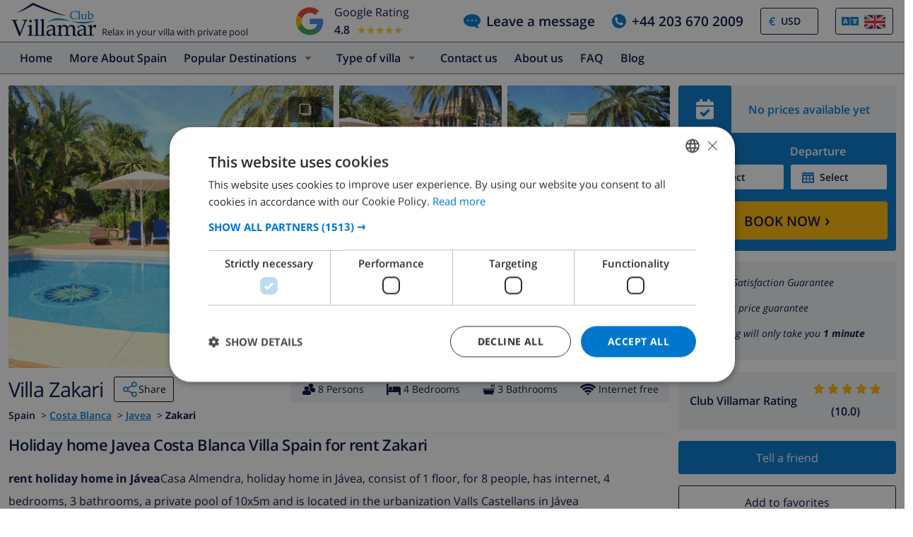

--- FILE ---
content_type: text/html; charset=UTF-8
request_url: https://www.clubvillamar.com/villas/spain/costa-blanca/javea/zakari
body_size: 31231
content:
<!DOCTYPE html>
<html lang="en">

<head>
    





<script type="text/javascript">
    var javascript = document.createElement('script');
    javascript.type = 'text/javascript';
    javascript.id = '_sqzl_antiFlicker';
    javascript.src = 'https://squeezely.tech/p?hqs=1&m=SQ-25651960&u=' + encodeURIComponent(window.location.href);
    javascript.async = true
    document.head.appendChild(javascript);
</script>
<script type="text/javascript">
 (function(s,q,z,l,y){s._sqzl=s._sqzl||[];l=q.createElement('script'),
 y=q.getElementsByTagName('script')[0];l.async=1;l.type='text/javascript';
 l.defer=true;l.src=z;y.parentNode.insertBefore(l,y)})
 (window,document,'https://squeezely.tech/tracker/SQ-25651960/sqzl.js');
</script>
    <script>
window.dataLayer = window.dataLayer || [];
window.dataLayer.push({'language': 'en',});
</script>
<!-- Google Tag Manager -->
<script>(function(w,d,s,l,i){w[l]=w[l]||[];w[l].push({'gtm.start':
new Date().getTime(),event:'gtm.js'});var f=d.getElementsByTagName(s)[0],
j=d.createElement(s),dl=l!='dataLayer'?'&l='+l:'';j.async=true;j.src=
'https://www.googletagmanager.com/gtm.js?id='+i+dl;f.parentNode.insertBefore(j,f);
})(window,document,'script','dataLayer','GTM-55KKG72');</script>
<!-- End Google Tag Manager -->
        <meta charset="utf-8">
    <meta http-equiv="X-UA-Compatible" content="IE=edge">
    <meta name="viewport" content="user-scalable=no, width=device-width, initial-scale=1.0" />
    <meta name="mobile-web-app-capable" content="yes" />
            <meta name="description" content="Holiday home Javea Costa Blanca Villa Spain for rent Zakari">
        <meta name="keywords" content="Holiday home,holiday,home,Javea,Costa Blanca,Villa,Spain,for,rent,Zakari" >
    <title> Holiday home Javea Costa Blanca Villa Spain for rent Zakari </title>
    <link rel="apple-touch-icon" sizes="180x180" href="https://www.clubvillamar.com/apple-touch-icon.png">
    <link rel="icon" type="image/svg+xml" sizes="32x32" href="/assets/img/front/icons/cvm-favicon.svg">
    <link rel="icon" type="image/svg+xml" sizes="16x16" href="/assets/img/front/icons/cvm-favicon.svg">
    <link rel="manifest" href="/manifest.json">
    <link rel="mask-icon" href="/safari-pinned-tab.svg" color="#001040">

    <link rel="canonical" href="https://www.clubvillamar.com/villas/spain/costa-blanca/javea/zakari" />
    
    <link rel="preconnect" href="https://www.clubvillamar.com" crossorigin>
<link rel="preconnect" href="https://ajax.googleapis.com" crossorigin>
<link rel="preconnect" href="https://widget.trustpilot.com" crossorigin>
<link rel="preconnect" href="https://v2.zopim.com" crossorigin>
<link rel="preconnect" href="https://a.optmnstr.com" crossorigin>
<link rel="preconnect" href="https://api.opmnstr.com" crossorigin>
<link rel="preconnect" href="https://www.google-analytics.com" crossorigin>
<link rel="preconnect" href="https://www.googletagmanager.com" crossorigin>
<link rel="preconnect" href="https://www.google.com" crossorigin>
<link rel="preconnect" href="https://googleads.g.doubleclick.net" crossorigin>
<link rel="preconnect" href="https://www.googleadservices.com" crossorigin>
<link rel="preconnect" href="https://stats.g.doubleclick.net" crossorigin>
<link rel="preconnect" href="https://e.clarity.ms" crossorigin>
<link rel="preconnect" href="https://c.clarity.ms" crossorigin>
<link rel="preconnect" href="https://f.clarity.ms" crossorigin>
<link rel="preconnect" href="https://z.clarity.ms" crossorigin>
<link rel="preconnect" href="https://connect.facebook.net" crossorigin>
<link rel="preconnect" href="https://diffuser-cdn.app-us1.com"  crossorigin>
<link rel="preconnect" href="https://bat.bing.com" crossorigin>    <link rel="preload" as="font" crossorigin type="font/woff" href="https://fonts.gstatic.com/s/opensans/v13/DXI1ORHCpsQm3Vp6mXoaTaRDOzjiPcYnFooOUGCOsRk.woff">
<link rel="preload" as="font" crossorigin type="font/woff" href="https://fonts.gstatic.com/s/opensans/v13/cJZKeOuBrn4kERxqtaUH3bO3LdcAZYWl9Si6vvxL-qU.woff">
<link rel="preload" as="font" crossorigin type="font/woff" href="https://fonts.gstatic.com/s/opensans/v13/MTP_ySUJH_bn48VBG8sNSqRDOzjiPcYnFooOUGCOsRk.woff">
<link rel="preload" as="font" crossorigin type="font/woff" href="https://fonts.gstatic.com/s/opensans/v13/k3k702ZOKiLJc3WVjuplzKRDOzjiPcYnFooOUGCOsRk.woff">
<link rel="preload" as="font" crossorigin type="font/woff" href="https://fonts.gstatic.com/s/opensans/v13/xjAJXh38I15wypJXxuGMBrrIa-7acMAeDBVuclsi6Gc.woff">
<link rel="preload" as="font" crossorigin type="font/woff" href="https://fonts.gstatic.com/s/opensans/v13/PRmiXeptR36kaC0GEAetxuw_rQOTGi-AJs5XCWaKIhU.woff">
<link rel="preload" as="font" crossorigin type="font/woff" href="https://fonts.gstatic.com/s/opensans/v13/PRmiXeptR36kaC0GEAetxhbnBKKEOwRKgsHDreGcocg.woff">
    <meta name="theme-color" content="#ffffff">
    <meta property="og:title" content=" Holiday home Javea Costa Blanca Villa Spain for rent Zakari ">
    <meta property="og:description" content="Holiday home Javea Costa Blanca Villa Spain for rent Zakari">
    <meta property="og:site_name" content="Club Villamar">
    <meta property="og:type" content="website">
    <meta property="og:url" content="https://www.clubvillamar.com/villas/spain/costa-blanca/javea/zakari">
    <meta property="og:image" content="https://www.clubvillamar.com/uploads/images/5447/5a7afba40bc93.jpg">
  
                                                                                                                                                                                                                                                                                                                                                                                                                                                                                                                                                                                                                                                                            
<link rel="alternate" type="application/ld+json" href=https://www.clubvillamar.com/villas/spain/costa-blanca/javea/zakari/structured-data.json />
<script type="application/ld+json">
{
  "@context": "https://schema.org",
  "@graph": [
    {
      "@type": "Organization",
      "@id": "https://www.clubvillamar.com/#org",
      "name": "Club Villamar",
      "url": "https://www.clubvillamar.com/",
      "logo": "https://www.clubvillamar.com/assets/img/front/icons/cvm-logo-primary.svg",
      "telephone": "+44 203 670 2009",
      "email": "reservations@clubvillamar.com"
    },
    {
      "@type": "VacationRental",
      "@id": "https://www.clubvillamar.com/villas/spain/costa-blanca/javea/zakari#vr",
      "name": "Zakari",
      "url": "https://www.clubvillamar.com/villas/spain/costa-blanca/javea/zakari",
      "email": "reservations@clubvillamar.com",
      "address": {
        "@type": "PostalAddress",
        "addressLocality": "Javea",
        "addressRegion": "Costa Blanca",
        "addressCountry": "ES"
      },
      "checkinTime": "16:00",
      "checkoutTime": "10:00",
                  "geo": {
        "@type": "GeoCoordinates",
        "latitude": 38.785710765678,
        "longitude": 0.1528927220902
      },
      "image": [
                  "https://www.clubvillamar.com/uploads/images/5447/5a7afba40bc93.jpg","https://www.clubvillamar.com/uploads/images/5447/5a7afb9f2c940.jpg","https://www.clubvillamar.com/uploads/images/5447/5a7afb9e81766.jpg"              ],
      "identifier": "https://www.clubvillamar.com/villas/spain/costa-blanca/javea/zakari",
      "containsPlace": { "@id": "https://www.clubvillamar.com/villas/spain/costa-blanca/javea/zakari#accommodation" }
    },
    {
      "@type": ["House","Accommodation","Product"],
      "@id": "https://www.clubvillamar.com/villas/spain/costa-blanca/javea/zakari#accommodation",
      "name": "Zakari",
      "url": "https://www.clubvillamar.com/villas/spain/costa-blanca/javea/zakari",
      "description": "rent holiday home in J\u00e1veaCasa Almendra, holiday home in J\u00e1vea, consist of 1 floor, for 8 people, has internet, 4 bedrooms, 3 bathrooms, a private pool of 10x5m and is located in the urbanization Valls Castellans in J\u00e1vea",
      "image": [
        "https://www.clubvillamar.com/uploads/images/5447/5a7afba40bc93.jpg","https://www.clubvillamar.com/uploads/images/5447/5a7afb9f2c940.jpg","https://www.clubvillamar.com/uploads/images/5447/5a7afb9e81766.jpg"      ],
      "address": {
        "@type":"PostalAddress",
        "addressLocality": "Javea",
        "addressRegion": "Costa Blanca",
        "addressCountry": "ES"
      },
      "numberOfRooms": 0,
      "numberOfBedrooms": 0,
      "numberOfBathroomsTotal": 0,      "occupancy": { "@type":"QuantitativeValue", "value": 8 },
      "petsAllowed": false,
      "amenityFeature": [
        {"@type":"LocationFeatureSpecification","name":"Private swimming pool","value": true},
        {"@type":"LocationFeatureSpecification","name":"Sea view","value": false},
        {"@type":"LocationFeatureSpecification","name":"Barbecue","value": true},
        {"@type":"LocationFeatureSpecification","name":"Parking","value": true},
        {"@type":"LocationFeatureSpecification","name":"Garden","value": true},
        {"@type":"LocationFeatureSpecification","name":"Terrace","value": true},
        {"@type":"LocationFeatureSpecification","name":"Internet","value": true},
        {"@type":"LocationFeatureSpecification","name":"Air conditioning","value": false}
      ],
      "offers": {
        "@type": "Offer",
        "url": "https://www.clubvillamar.com/villas/spain/costa-blanca/javea/zakari",
        "priceCurrency": "EUR",
        "price": 0.00,        "availability": "https://schema.org/InStock",
        "seller": { "@id": "https://www.clubvillamar.com/#org" }
      },
      "containedInPlace": { "@id": "https://www.clubvillamar.com/villas/spain/costa-blanca/javea/zakari#vr" }
    },
                {
      "@type":"FAQPage",
      "@id": "https://www.clubvillamar.com/villas/spain/costa-blanca/javea/zakari#faq",
      "mainEntity":[
        {"@type":"Question","name":"How many people can sleep in Zakari?","acceptedAnswer":{"@type":"Answer","text":"Up to 8 guests across 0 bedrooms."}},
        {"@type":"Question","name":"Does Zakari have a private pool?","acceptedAnswer":{"@type":"Answer","text":"Yes, exclusive use."}},
        {"@type":"Question","name":"Is there Wi-Fi internet access?","acceptedAnswer":{"@type":"Answer","text":"Yes, free Wi-Fi internet access is available."}},
        {"@type":"Question","name":"Are pets allowed at Zakari?","acceptedAnswer":{"@type":"Answer","text":"No, pets are not allowed."}},
        {"@type":"Question","name":"What are the check-in and check-out times?","acceptedAnswer":{"@type":"Answer","text":"Check-in is from 16:00, and check-out is by 10:00."}},
        {"@type":"Question","name":"Is air-conditioning available?","acceptedAnswer":{"@type":"Answer","text":"No, air-conditioning is not available." }},
        {"@type":"Question","name":"Is there parking available?","acceptedAnswer":{"@type":"Answer","text":"Yes, parking is available."}}, 
        {"@type":"Question","name":"How far is the beach?","acceptedAnswer":{"@type":"Answer","text":"6.0 km to the beach" }},
        {"@type":"Question","name":"Are youngsters allowed at Zakari?","acceptedAnswer":{"@type":"Answer","text":"Yes, youngsters are welcome." }},
        {"@type":"Question","name":"Where can I book Zakari?","acceptedAnswer":{"@type":"Answer","text":"You can book Zakari directly through our website at https://www.clubvillamar.com/ or by contacting our reservations team via email at reservations@clubvillamar.com."}}
      ]
    }
  ]
}
</script>                <style>
            @media (max-width: 767px) { #at-share-dock{ margin-bottom:0px; } }
        </style>
            <script>
  !function(e,t,n,r,o,i,u,c,a,l){a=n.getElementsByTagName("head")[0],(l=n.createElement("script")).async=1,l.src=t,a.appendChild(l),r=n.cookie;try{if(i=(" "+r).match(new RegExp("[; ]_tdbu=([^\\s;]*)")))for(u in o=decodeURI(i[1]).split("||"))(c=o[u].split("~~"))[1]&&(r.indexOf(c[0]+"=")>-1||(n.cookie=c[0]+"="+c[1]+";path=/;max-age=604800;domain=."+e,n.cookie="_1=1"))}catch(e){}
  }("clubvillamar.com","https://chef.clubvillamar.com/qog.js",document)
</script>        <link rel="stylesheet" href="https://www.clubvillamar.com/assets/build/44.16341c5a.css" crossorigin="anonymous" integrity="sha384-mgkw0G/6GVzP2maEYjnlNcT9UxxgCvXkNmM+Ugj+waYnqI7hnrWCEk3m2DITmL28"><link rel="stylesheet" href="https://www.clubvillamar.com/assets/build/front_responsive_v1.74329eef.css" crossorigin="anonymous" integrity="sha384-6KxT6/94GXodphyO/FIqE6Q6dM+AkVwCGchp3SyTW/c8HMvjaJqg9OXbvppDVCEY">
</head>
<body itemscope="" itemtype="http://schema.org/WebPage" class="en homepage   accommodation">
    <!-- Google Tag Manager (noscript) -->
<noscript><iframe src="https://www.googletagmanager.com/ns.html?id=GTM-55KKG72"
height="0" width="0" style="display:none;visibility:hidden"></iframe></noscript>
<!-- End Google Tag Manager (noscript) -->
    <meta itemprop="name" content=" Holiday home Javea Costa Blanca Villa Spain for rent Zakari ">
    <div id="full-loading" class="fixed top-0 width-100 height-100 bg-white-transp-low z-index-2" style="display:none">
                
<div class="flex items-center justify-center height-100">
    <img src="/assets/img/front/icons/loading-dots-blue123.svg" height="20" alt="loading"/>
</div>
    </div>
                <div id="sfreact-reactRenderer69705800c55589.10161796"></div>
        
                        <div id="sfreact-reactRenderer69705800c55d68.88915745"><div class=""><style data-emotion="css tol7p0">.css-tol7p0{display:-webkit-box;display:-webkit-flex;display:-ms-flexbox;display:flex;-webkit-flex-direction:row;-ms-flex-direction:row;flex-direction:row;-webkit-box-pack:justify;-webkit-justify-content:space-between;justify-content:space-between;-webkit-align-items:center;-webkit-box-align:center;-ms-flex-align:center;align-items:center;height:auto;position:relative;width:100%;}@media (min-width: 768px){.css-tol7p0{margin-right:50px;}}</style><div class="bg-white py-1 css-tol7p0"><div class="flex items-fend ms-3"><style data-emotion="css 1qa8jiz">.css-1qa8jiz{-webkit-align-self:center;-ms-flex-item-align:center;align-self:center;position:relative;min-height:50px;}</style><div class="css-1qa8jiz"><a href="/"><img src="/assets/img/front/icons/cvm-logo-primary.svg" width="120" height="47" alt="logo"/></a></div><div class="font-80 ps-2">Relax in your villa with private pool</div></div><style data-emotion="css xzzknf">.css-xzzknf{display:-webkit-box;display:-webkit-flex;display:-ms-flexbox;display:flex;-webkit-flex-direction:row;-ms-flex-direction:row;flex-direction:row;-webkit-box-pack:center;-ms-flex-pack:center;-webkit-justify-content:center;justify-content:center;-webkit-align-items:center;-webkit-box-align:center;-ms-flex-align:center;align-items:center;cursor:pointer;}@media (max-width: 1023px){.css-xzzknf{position:relative;z-index:1;background:rgba(255,255,255,0.9);width:100%;height:35px;transition-duration:500ms;-webkit-animation-name:fadein;animation-name:fadein;opacity:0;padding:4px;border-top:1px solid #eee;}}</style><div class="flex items-center css-xzzknf"><style data-emotion="css yujj06">.css-yujj06{width:50px;height:50px;padding:5px;}@media (max-width: 1023px){.css-yujj06{width:25px;height:25px;}}</style><img alt="Google Reviews" src="/assets/img/front/google-review-badge-logo.png" class="css-yujj06"/><style data-emotion="css llig6y">.css-llig6y{display:-webkit-box;display:-webkit-flex;display:-ms-flexbox;display:flex;-webkit-flex-direction:column;-ms-flex-direction:column;flex-direction:column;-webkit-box-pack:center;-ms-flex-pack:center;-webkit-justify-content:center;justify-content:center;margin-left:10px;}@media (max-width: 1023px){.css-llig6y{-webkit-flex-direction:row;-ms-flex-direction:row;flex-direction:row;margin-left:0px;}}</style><div class="css-llig6y"><style data-emotion="css 1f78p3u">.css-1f78p3u{font-size:16px;}@media (max-width: 1023px){.css-1f78p3u{font-size:12px;}}</style><div class="css-1f78p3u">Google Rating</div><style data-emotion="css nron3j">.css-nron3j{display:-webkit-box;display:-webkit-flex;display:-ms-flexbox;display:flex;margin-top:5px;}@media (max-width: 1023px){.css-nron3j{-webkit-flex-direction:row;-ms-flex-direction:row;flex-direction:row;margin-top:0px;margin-left:5px;}}</style><div class="css-nron3j"><style data-emotion="css 1y5102y">.css-1y5102y{margin-right:10px;font-size:16px;font-weight:600;}@media (max-width: 1023px){.css-1y5102y{margin-right:5px;}}</style><div class="css-1y5102y">4.8</div><style data-emotion="css 1gaflxm">.css-1gaflxm{position:relative;display:inline-block;font-size:15px;color:#ccc;}</style><div class="css-1gaflxm"><style data-emotion="css 5tyo5a">.css-5tyo5a{content:"★★★★★";display:block;}</style><div class="css-5tyo5a">★★★★★</div><style data-emotion="css 19pisyb">.css-19pisyb{position:absolute;top:0;left:0;height:100%;overflow:hidden;color:gold;white-space:nowrap;}</style><div style="width:91.20%" class="css-19pisyb"><style data-emotion="css 1j8t5go">.css-1j8t5go{content:"★★★★★";display:block;position:absolute;top:0;left:0;color:gold;}</style><div class="css-1j8t5go">★★★★★</div></div></div></div></div></div><style data-emotion="css 15pwljv">.css-15pwljv{position:relative;display:-webkit-box;display:-webkit-flex;display:-ms-flexbox;display:flex;-webkit-flex-direction:row;-ms-flex-direction:row;flex-direction:row;-webkit-box-pack:justify;-webkit-justify-content:space-between;justify-content:space-between;-webkit-align-self:center;-ms-flex-item-align:center;align-self:center;}</style><div class="px-3 css-15pwljv"><style data-emotion="css cgmfhr">.css-cgmfhr{color:white;-webkit-align-self:center;-ms-flex-item-align:center;align-self:center;}</style><div class="css-cgmfhr"><div class="blue1"><a href="#" class="flex blue1 font-120 font-w600"><img alt="chat" class="me-2" src="/assets/img/front/icons/chat-blue3.svg" height="20" width="24"/><style data-emotion="css 1imjrvn">@media (max-width:768px){.css-1imjrvn{display:none;}}</style><div class="nowrap css-1imjrvn">Leave a message</div></a></div></div><div class="ms-4 css-cgmfhr"><div class="relative"><a href="tel:+442036702009" class="flex font-w600 font-120 blue1"><img alt="phone" class="me-2" src="/assets/img/front/icons/phone-circle-blue3.svg" height="20" width="20"/><style data-emotion="css 3k5nj4">@media (max-width:768px){.css-3k5nj4{display:none;color:inherit;}}</style><span class="css-3k5nj4">+44 203 670 2009</span></a></div></div><style data-emotion="css 1qytbzc">.css-1qytbzc{color:white;-webkit-align-self:center;-ms-flex-item-align:center;align-self:center;max-width:82px;width:82px;}</style><div class="ms-4 css-1qytbzc"><div class="flex items-center bor-blue1 bor-thin bor-solid border-radius-default"><div class="blue3 font-w600 ps-2 " style="margin-left:0.2em">€</div><label for="CurrencySelector" class="hide">currency</label><select id="CurrencySelector" class="bg-white py-2 px-2 bor-no btn-no no-select-handle font-90 font-w600 blue1" style="height:36px"><option value="EUR">EUR</option><option value="GBP">GBP</option><option value="CHF">CHF</option><option value="SEK">SEK</option><option value="NOK">NOK</option><option value="DKK">DKK</option><option value="USD" selected="">USD</option></select></div></div><div class="ms-4 css-1qytbzc"><div class="font-90"><style data-emotion="css 1xsfajf">.css-1xsfajf{display:none;width:0px;height:0px;}</style><div class="css-1xsfajf"><svg width="0" height="0" class="hidden"> <symbol xmlns="http://www.w3.org/2000/svg" xmlns:xlink="http://www.w3.org/1999/xlink" viewBox="0 0 15000 10000" id="flag-be"> <defs> <path id="a" d="M13749 9750H1249c-550 0-1000-450-1000-1000V1250c0-550 450-1000 1000-1000h12500c550 0 1000 450 1000 1000v7500c0 550-450 1000-1000 1000z"></path> </defs> <clipPath id="b"> <use xlink:href="#a" overflow="visible"></use> </clipPath> <path clip-path="url(#b)" stroke="#FFF" stroke-miterlimit="10" d="M250 250h5000v9500H250z"></path> <g> <defs> <path id="c" d="M13749 9750H1249c-550 0-1000-450-1000-1000V1250c0-550 450-1000 1000-1000h12500c550 0 1000 450 1000 1000v7500c0 550-450 1000-1000 1000z"></path> </defs> <clipPath id="d"> <use xlink:href="#c" overflow="visible"></use> </clipPath> <path clip-path="url(#d)" fill="#FFE936" stroke="#FFF" stroke-miterlimit="10" d="M5250 250h4500v9500H5250z"></path> </g> <g> <defs> <path id="e" d="M13749 9750H1249c-550 0-1000-450-1000-1000V1250c0-550 450-1000 1000-1000h12500c550 0 1000 450 1000 1000v7500c0 550-450 1000-1000 1000z"></path> </defs> <clipPath id="f"> <use xlink:href="#e" overflow="visible"></use> </clipPath> <path clip-path="url(#f)" fill="#FF0F21" stroke="#FFF" stroke-miterlimit="10" d="M9750 250h5000v9500H9750z"></path> </g> </symbol> <symbol xmlns="http://www.w3.org/2000/svg" version="1.0" viewBox="0 0 220 150" id="flag-ca_es"> <rect height="150" width="220" rx="16" ry="16" fill-rule="evenodd" fill="#fcdd09"></rect> <path fill-rule="evenodd" fill="#d90700" d="M0 16.6h220v16H0zM0 50h220v16H0zM0 83.2h220v16H0zM0 116.6h220v16H0z"></path> </symbol> <symbol version="1.1" id="flag-da" xmlns="http://www.w3.org/2000/svg" xmlns:xlink="http://www.w3.org/1999/xlink" x="0px" y="0px" enable-background="new 0 0 22 15" xml:space="preserve" viewBox="0 0 22 15"> <g> <g> <path fill="#F1253C" d="M20.1,0.1H8.5v6.2H22V2C22,1,21.2,0.1,20.1,0.1z"></path> </g> <g> <path fill="#F1253C" d="M8.5,14.9h11.6c1,0,1.9-0.8,1.9-1.9V8.6H8.5V14.9z"></path> </g> <g> <path fill="#F1253C" d="M0,8.6V13c0,1,0.8,1.9,1.9,1.9h4.4V8.6H0z"></path> </g> <g> <path fill="#F1253C" d="M6.3,0.1H1.9C0.8,0.1,0,1,0,2v4.4h6.3V0.1z"></path> </g> <g> <polygon fill="#F9F9F9" points="8.5,6.4 8.5,0.1 6.3,0.1 6.3,6.4 0,6.4 0,8.6 6.3,8.6 6.3,14.9 8.5,14.9 8.5,8.6 22,8.6 22,6.4 "></polygon> </g> </g> </symbol> <symbol version="1.1" id="flag-de" xmlns="http://www.w3.org/2000/svg" xmlns:xlink="http://www.w3.org/1999/xlink" x="0px" y="0px" enable-background="new 0 0 22 15" xml:space="preserve" viewBox="0 0 22 15"> <g> <g> <path fill="#0A0A0A" d="M20.1,0.1H1.9C0.8,0.1,0,1,0,2v3h22V2C22,1,21.2,0.1,20.1,0.1z"></path> </g> <g> <rect y="5" fill="#FD282F" width="22" height="4.9"></rect> </g> <g> <path fill="#FFD703" d="M0,13c0,1,0.8,1.9,1.9,1.9h18.3c1,0,1.9-0.8,1.9-1.9v-3H0V13z"></path> </g> </g> </symbol> <symbol xmlns="http://www.w3.org/2000/svg" xmlns:xlink="http://www.w3.org/1999/xlink" viewBox="0 0 22 15" id="flag-en"> <g> <g> <path fill="#1A3179" d="M12.8 14.9h6.5l-6.5-4.5z"></path> </g> <g> <path fill="#1A3179" d="M0 9.9v3.4L5 10l-5-.1z"></path> </g> <g> <path fill="#1A3179" d="M0 1.7V4.9l4.9.1L0 1.7z"></path> </g> <g> <path fill="#1A3179" d="M19.5.1h-6.7v4.6z"></path> </g> <g> <path fill="#1A3179" d="M22 4.9V2v-.3L17.1 5l4.9-.1z"></path> </g> <g> <path fill="#1A3179" d="M22 13.3V9.9l-5 .1 5 3.3z"></path> </g> <g> <path fill="#1A3179" d="M9.2.1H2.5l6.7 4.6z"></path> </g> <g> <path fill="#1A3179" d="M2.7 14.9h6.5v-4.5z"></path> </g> <g> <g> <path fill="#FFF" d="M9.2 4.7L2.5.1h-.6C1.5.1 1.1.2.8.5l6.6 4.6H5.7L.2 1.2c-.1.1-.1.3-.2.5L4.9 5 0 4.9v1l6.4.1 3.5.1V.2h-.7v4.5z"></path> </g> <g> <path fill="#FFF" d="M12.1 9.1V14.9h.7v-4.4l6.4 4.4h.8c.5 0 .9-.2 1.2-.4l-6.6-4.4h1.6l5.5 3.6c0-.1.1-.2.1-.3L17 10l5-.1v-1l-6.4.1-3.5.1z"></path> </g> <g> <path fill="#FFF" d="M0 8.9v1l5 .1-5 3.3c.1.4.3.8.6 1.1L7.2 10H9l-7.1 4.8h.8l6.4-4.4v4.4h.7V9.1L6.4 9 0 8.9z"></path> </g> <g> <path fill="#FFF" d="M17.1 5L22 1.7c-.1-.5-.4-.9-.7-1.2l-6.6 4.6H13L20.1.2h-.6l-6.7 4.5V.1h-.7V6h3.5l6.4-.1v-1l-4.9.1z"></path> </g> </g> <g> <path fill="#FF2B2D" d="M15.6 6l-3.5.1v-6H9.9v6L6.4 6 0 5.9v3l6.4.1 3.5.1v5.8h2.2V9.1l3.5-.1 6.4-.1v-3z"></path> </g> <g> <path fill="#FF2B2D" d="M5.7 5.1h1.6L.8.5C.5.7.3.9.2 1.2l5.5 3.9z"></path> </g> <g> <path fill="#FF2B2D" d="M13 5.1h1.6L21.2.5c-.3-.2-.7-.4-1.1-.4l-7.1 5z"></path> </g> <g> <path fill="#FF2B2D" d="M14.7 10.1l6.6 4.4c.2-.2.4-.5.5-.8l-5.5-3.6h-1.6z"></path> </g> <g> <path fill="#FF2B2D" d="M7.3 10.1L.7 14.5c.3.3.7.4 1.2.4L9 10.1H7.3z"></path> </g> </g> </symbol> <symbol version="1.1" id="flag-es" xmlns="http://www.w3.org/2000/svg" xmlns:xlink="http://www.w3.org/1999/xlink" x="0px" y="0px" enable-background="new 0 0 22 15" xml:space="preserve" viewBox="0 0 22 15"> <g> <g> <g> <path fill="#E61B22" d="M0,13c0,1,0.8,1.9,1.9,1.9h18.3c1,0,1.9-0.8,1.9-1.9v-1.8H0V13z"></path> </g> <g> <path fill="#E61B22" d="M20.1,0.1H1.9C0.8,0.1,0,1,0,2v1.8h22V2C22,1,21.2,0.1,20.1,0.1z"></path> </g> <g> <rect y="3.8" fill="#FFCD0C" width="22" height="7.4"></rect> </g> </g> </g> </symbol> <symbol xmlns="http://www.w3.org/2000/svg" xmlns:xlink="http://www.w3.org/1999/xlink" viewBox="0 0 22 15" id="flag-fr"> <g> <g> <path fill="#193593" d="M1.9.1C.8.1 0 1 0 2v11c0 1 .8 1.9 1.9 1.9h5.4V.1H1.9z"></path> </g> <g> <path fill="#F9F9F9" d="M7.3.1h7.4v14.7H7.3z"></path> </g> <g> <path fill="#FF4032" d="M20.1.1h-5.4v14.7h5.4c1 0 1.9-.8 1.9-1.9V2c0-1-.8-1.9-1.9-1.9z"></path> </g> </g> </symbol> <symbol version="1.1" id="flag-it" xmlns="http://www.w3.org/2000/svg" xmlns:xlink="http://www.w3.org/1999/xlink" x="0px" y="0px" enable-background="new 0 0 22 15" xml:space="preserve" viewBox="0 0 22 15"> <g> <g> <path fill="#00924E" d="M1.9,0.1C0.8,0.1,0,1,0,2v11c0,1,0.8,1.9,1.9,1.9h5.5V0.1H1.9z"></path> </g> <g> <rect x="7.3" y="0.1" fill="#F9F9F9" width="7.4" height="14.7"></rect> </g> <g> <path fill="#EE2734" d="M20.1,0.1h-5.5v14.7h5.5c1,0,1.9-0.8,1.9-1.9V2C22,1,21.2,0.1,20.1,0.1z"></path> </g> </g> </symbol> <symbol version="1.1" id="flag-nl" xmlns="http://www.w3.org/2000/svg" xmlns:xlink="http://www.w3.org/1999/xlink" x="0px" y="0px" enable-background="new 0 0 22 15" xml:space="preserve" viewBox="0 0 22 15"> <g> <g> <path fill="#FF4032" d="M20.1,0.1H1.9C0.8,0.1,0,1,0,2v3h22V2C22,1,21.2,0.1,20.1,0.1z"></path> </g> <g> <rect y="5" fill="#FFFFFF" width="22" height="4.9"></rect> </g> <g> <path fill="#193593" d="M0,13c0,1,0.8,1.9,1.9,1.9h18.3c1,0,1.9-0.8,1.9-1.9v-3H0V13z"></path> </g> </g> </symbol> <symbol version="1.1" id="flag-no" xmlns="http://www.w3.org/2000/svg" xmlns:xlink="http://www.w3.org/1999/xlink" x="0px" y="0px" enable-background="new 0 0 22 15" xml:space="preserve" viewBox="0 0 22 15"> <g> <g> <g> <path fill="#F4253F" d="M11,14.9h9.1c1,0,1.9-0.8,1.9-1.9V9.7H11V14.9z"></path> </g> <g> <path fill="#F4253F" d="M0,13c0,1,0.8,1.9,1.9,1.9h4.8V9.7H0V13z"></path> </g> <g> <path fill="#F4253F" d="M0,2v3.3h6.6V0.1H1.9C0.8,0.1,0,1,0,2z"></path> </g> <g> <path fill="#F4253F" d="M20.1,0.1H11v5.2h11V2C22,1,21.2,0.1,20.1,0.1z"></path> </g> </g> <g> <g> <polygon fill="#FFFFFF" points="6.6,5.3 0,5.3 0,6.6 7.9,6.6 7.9,5.3 7.9,0.1 6.6,0.1 "></polygon> </g> <g> <polygon fill="#FFFFFF" points="9.7,9.7 9.7,14.9 11,14.9 11,9.7 22,9.7 22,8.4 9.7,8.4 "></polygon> </g> <g> <polygon fill="#FFFFFF" points="0,9.7 6.6,9.7 6.6,14.9 7.9,14.9 7.9,9.7 7.9,8.4 0,8.4 "></polygon> </g> <g> <polygon fill="#FFFFFF" points="11,5.3 11,0.1 9.7,0.1 9.7,5.3 9.7,6.6 22,6.6 22,5.3 "></polygon> </g> </g> <g> <polygon fill="#007DBE" points="9.7,6.6 9.7,5.3 9.7,0.1 7.9,0.1 7.9,5.3 7.9,6.6 0,6.6 0,8.4 7.9,8.4 7.9,9.7 7.9,14.9 9.7,14.9 9.7,9.7 9.7,8.4 22,8.4 22,6.6 "></polygon> </g> </g> </symbol> <symbol version="1.1" id="flag-ru" xmlns="http://www.w3.org/2000/svg" xmlns:xlink="http://www.w3.org/1999/xlink" x="0px" y="0px" enable-background="new 0 0 22 15" xml:space="preserve" viewBox="0 0 22 15"> <g> <g> <path fill="#FF4032" d="M1.9,14.9h18.3c1,0,1.9-0.8,1.9-1.9v-3H0v3C0,14,0.8,14.9,1.9,14.9z"></path> </g> <g> <rect y="5" fill="#233DB8" width="22" height="4.9"></rect> </g> <g> <path fill="#FFFFFF" d="M22,2c0-1-0.8-1.9-1.9-1.9H1.9C0.8,0.1,0,1,0,2v3h22V2z"></path> </g> </g> </symbol></svg></div><style data-emotion="css 8ca3kt">.css-8ca3kt{height:38px;}</style><div class="flex items-center bor-blue1 bor-thin bor-solid border-radius-default px-2 css-8ca3kt"><img src="/assets/img/front/icons/language-select-icon.svg" class="pe-2" width="32" height="24" alt="icon"/><style data-emotion="css dzpvjv">.css-dzpvjv{width:30px;height:20px;}</style><a class="inline-block css-dzpvjv" title="" href="#"><style data-emotion="css 1u153qw">.css-1u153qw{width:30px;height:20px;max-width:100%;}</style><svg width="32" height="24" class="css-1u153qw"><use xlink:href="#flag-en"></use></svg></a><style data-emotion="css 1yyvglo">.css-1yyvglo{z-index:200;position:absolute;right:0;top:30px;border-radius:3px;width:500px;padding:15px;}@media (max-width:767px){.css-1yyvglo{margin-top:40px;position:relative;}}</style><div class="bg-white bor-blue1 bor-thin bor-solid hidden css-1yyvglo"><style data-emotion="css 9ewspa">.css-9ewspa{color:#001040;font-weight:bold;margin-bottom:15px;}</style><div class="css-9ewspa">Preferred language</div> <style data-emotion="css 3x003c">.css-3x003c{display:inline-block;width:calc(50% - 2px);}.css-3x003c:hover{background:#f0f2f5;}@media (max-width:767px){.css-3x003c{padding:0 0 10px 0;}}</style><div style="display:none" class="css-3x003c"><style data-emotion="css 1emf5c0">.css-1emf5c0{display:-webkit-box;display:-webkit-flex;display:-ms-flexbox;display:flex;-webkit-align-items:center;-webkit-box-align:center;-ms-flex-align:center;align-items:center;-webkit-text-decoration:none;text-decoration:none;color:#001040;padding:10px;border:1px solid transparent;border-radius:3px;}.css-1emf5c0:hover{background:rgba(255,255,255,.5);}</style><a title="Holiday home Javea Costa Blanca Villa Spain for rent Zakari" href="https://www.clubvillamar.com/villas/spain/costa-blanca/javea/zakari" class="css-1emf5c0"><svg class="me-3 css-1u153qw" alt="English"><use xlink:href="#flag-en"></use></svg>English</a></div><div class="css-3x003c"><a title="Vakantiehuis Javea Costa Blanca Villa Spanje huren Zakari" href="https://www.clubvillamar.nl/vakantiehuizen/spanje/costa-blanca/javea/zakari" class="css-1emf5c0"><svg class="me-3 css-1u153qw" alt="Nederlands"><use xlink:href="#flag-nl"></use></svg>Nederlands</a></div><div class="css-3x003c"><a title="Location Villa Javea Costa Blanca Maison Espagne Zakari" href="https://www.clubvillamar.fr/villas/espagne/costa-blanca/javea/zakari" class="css-1emf5c0"><svg class="me-3 css-1u153qw" alt="Français"><use xlink:href="#flag-fr"></use></svg>Français</a></div><div class="css-3x003c"><a title="Ferienhaus Javea Costa Blanca Villa Spanien Zakari" href="https://www.clubvillamar.de/ferienhaus/spanien/costa-blanca/javea/zakari" class="css-1emf5c0"><svg class="me-3 css-1u153qw" alt="Deutsch"><use xlink:href="#flag-de"></use></svg>Deutsch</a></div><div class="css-3x003c"><a title="Casa Vacanza Javea Costa Blanca Spagna Zakari" href="https://www.clubvillamar.it/ville/spagna/costa-blanca/javea/zakari" class="css-1emf5c0"><svg class="me-3 css-1u153qw" alt="Italiano"><use xlink:href="#flag-it"></use></svg>Italiano</a></div><div class="css-3x003c"><a title="Casa de vacaciones Javea Costa Blanca España Zakari" href="https://www.clubvillamar.es/casas/espa%C3%B1a/costa-blanca/javea/zakari" class="css-1emf5c0"><svg class="me-3 css-1u153qw" alt="Español"><use xlink:href="#flag-es"></use></svg>Español</a></div><div class="css-3x003c"><a title="дом для отдыха Javea Costa Blanca Zakari вилла Испания аренда" href="https://www.clubvillamar.ru/villas/%D0%B8%D1%81%D0%BF%D0%B0%D0%BD%D0%B8%D1%8F/costa-blanca/javea/zakari" class="css-1emf5c0"><svg class="me-3 css-1u153qw" alt="Pусск"><use xlink:href="#flag-ru"></use></svg>Pусск</a></div><div class="css-3x003c"><a title="Holiday home Javea Costa Blanca Villa Spain for rent Zakari" href="https://www.clubvillamar.no/ferieboliger/spania/costa-blanca/javea/zakari" class="css-1emf5c0"><svg class="me-3 css-1u153qw" alt="Norsk"><use xlink:href="#flag-no"></use></svg>Norsk</a></div><div class="css-3x003c"><a title="Holiday home Javea Costa Blanca Villa Spain for rent Zakari" href="https://www.clubvillamar.dk/ferieboliger/spanien/costa-blanca/javea/zakari" class="css-1emf5c0"><svg class="me-3 css-1u153qw" alt="Dansk"><use xlink:href="#flag-da"></use></svg>Dansk</a></div><div class="css-3x003c"><a title="Holiday home Javea Costa Blanca Villa Spain for rent Zakari" href="https://www.clubvillamar.cat/cases/espanya/costa-blanca/javea/zakari" class="css-1emf5c0"><svg class="me-3 css-1u153qw" alt="Català"><use xlink:href="#flag-ca_es"></use></svg>Català</a></div></div></div></div></div></div></div><div><div><style data-emotion="css 1mzzuk6">.css-1mzzuk6{display:-webkit-box;display:-webkit-flex;display:-ms-flexbox;display:flex;}</style><div class="width-100 bg-grey3 px-4 bor-t-thin bor-b-thin bor-grey1 bor-solid css-1mzzuk6"><style data-emotion="css t0lbh8">.css-t0lbh8{position:relative;}</style><div class="css-t0lbh8"><a class="inline-block ucfirst pointer blue3-hover blue1 px-1 py-2 my-1 me-3 font-w600 " href="https://www.clubvillamar.com/">Home<!-- --> </a></div><div class="css-t0lbh8"><a class="inline-block ucfirst pointer blue3-hover blue1 px-1 py-2 my-1 me-3 font-w600 " href="https://www.clubvillamar.com/lp/spain/">More About Spain<!-- --> </a></div><div class="css-t0lbh8"><div class="inline-block ucfirst pointer blue3-hover blue1 px-1 py-2 my-1 me-3 font-w600 ">Popular Destinations<!-- --> <div class="select inline-block ps-2 pe-3"> </div></div><style data-emotion="css bgrxrn">.css-bgrxrn{top:2.75rem;width:-webkit-max-content;width:-moz-max-content;width:max-content;min-width:100%;z-index:100;border:1px solid #001040;border-top:0px;background-color:#f0f2f5;color:inherit;}</style><ul class="bg-grey3 absolute left-0 p-0 hide css-bgrxrn"><li class="mar-no flex"><a class="inline-block width-100 white-hover bg-blue3-hover p-3 blue1" href="https://www.clubvillamar.com/villas/spain">Villas Spain</a></li><li class="mar-no flex"><a class="inline-block width-100 white-hover bg-blue3-hover p-3 blue1" href="https://www.clubvillamar.com/villas/spain/costa-brava">Villas Costa Brava</a></li><li class="mar-no flex"><a class="inline-block width-100 white-hover bg-blue3-hover p-3 blue1" href="https://www.clubvillamar.com/villas/spain/costa-blanca">Villas Costa Blanca</a></li><li class="mar-no flex"><a class="inline-block width-100 white-hover bg-blue3-hover p-3 blue1" href="https://www.clubvillamar.com/villas/spain/costa-brava/lloret-de-mar">Villas Lloret de Mar</a></li><li class="mar-no flex"><a class="inline-block width-100 white-hover bg-blue3-hover p-3 blue1" href="https://www.clubvillamar.com/villas/spain/costa-brava/tossa-de-mar">Villas Tossa de mar</a></li><li class="mar-no flex"><a class="inline-block width-100 white-hover bg-blue3-hover p-3 blue1" href="https://www.clubvillamar.com/villas/spain/costa-brava/l-escala">Villas l&#x27;Escala</a></li><li class="mar-no flex"><a class="inline-block width-100 white-hover bg-blue3-hover p-3 blue1" href="https://www.clubvillamar.com/villas/spain/costa-brava/blanes">Villas Blanes</a></li><li class="mar-no flex"><a class="inline-block width-100 white-hover bg-blue3-hover p-3 blue1" href="https://www.clubvillamar.com/villas/spain/costa-blanca/moraira">Villas Moraira</a></li></ul></div><div class="css-t0lbh8"><div class="inline-block ucfirst pointer blue3-hover blue1 px-1 py-2 my-1 me-3 font-w600 ">Type of villa<!-- --> <div class="select inline-block ps-2 pe-3"> </div></div><ul class="bg-grey3 absolute left-0 p-0 hide css-bgrxrn"><li class="mar-no flex"><a class="inline-block width-100 white-hover bg-blue3-hover p-3 blue1" href="https://www.clubvillamar.com/search/poolWithPrivacy/1/poolType/private">Villas with extra privacy</a></li><li class="mar-no flex"><a class="inline-block width-100 white-hover bg-blue3-hover p-3 blue1" href="https://www.clubvillamar.com/search/numBedrooms/4">Large villas for families</a></li><li class="mar-no flex"><a class="inline-block width-100 white-hover bg-blue3-hover p-3 blue1" href="https://www.clubvillamar.com/search/petsAllowed/1">Pet-friendly villas</a></li><li class="mar-no flex"><a class="inline-block width-100 white-hover bg-blue3-hover p-3 blue1" href="https://www.clubvillamar.com/search/youngstersAllowed/1">Villas for groups of youngsters</a></li><li class="mar-no flex"><a class="inline-block width-100 white-hover bg-blue3-hover p-3 blue1" href="https://www.clubvillamar.com/search/distanceBeach/3">Villas close to the beach</a></li></ul></div><div class="css-t0lbh8"><a class="inline-block ucfirst pointer blue3-hover blue1 px-1 py-2 my-1 me-3 font-w600 " href="https://www.clubvillamar.com/content/contact">Contact us<!-- --> </a></div><div class="css-t0lbh8"><a class="inline-block ucfirst pointer blue3-hover blue1 px-1 py-2 my-1 me-3 font-w600 " href="https://www.clubvillamar.com/content/aboutus">About us<!-- --> </a></div><div class="css-t0lbh8"><a class="inline-block ucfirst pointer blue3-hover blue1 px-1 py-2 my-1 me-3 font-w600 " href="https://www.clubvillamar.com/content/faq">FAQ<!-- --> </a></div><div class="css-t0lbh8"><a class="inline-block ucfirst pointer blue3-hover blue1 px-1 py-2 my-1 me-3 font-w600 " href="https://www.clubvillamar.com/blog">Blog<!-- --> </a></div></div></div></div></div></div>
                                                                     <div class="accommodation-main-container bg-white z-index-1" style="overflow-x:unset;">
                                                                             <script type="application/json" class="js-react-on-rails-component" data-component-name="AccommodationDiscountTimer" data-dom-id="sfreact-reactRenderer69705800cc4112.64483387">{"locale":"en","discountEndsAt":null,"timeFormat":"YYYY\/MM\/DD HH:mm:ss","bookingRoute":"https:\/\/www.clubvillamar.com\/booking\/en\/javea\/zakari","discount_amount":"$0.00","active":false,"mobile":false,"nameSlug":"zakari","citySlug":"javea","query":""}</script><div id="sfreact-reactRenderer69705800cc4112.64483387"><div></div></div>
                <div class="accommodation-content-container container-fluid">
        <div class="main-row row">
            <div class="content-column col-sm-9 pt-3 ">
            <div style="">
            <script type="application/json" class="js-react-on-rails-component" data-component-name="AccommodationImageGallery" data-dom-id="sfreact-reactRenderer69705800cdd1a8.55437398">{"images":[{"webPath":"\/uploads\/images\/5447\/5a7afba40bc93.jpg","thumbnail":null,"thumbnailLarge":"\/uploads\/images\/5447\/5a7afba40bc93\/640x429\/5a7afba40bc93.jpg","thumbnailMedium":"\/uploads\/images\/5447\/5a7afba40bc93\/300x204\/5a7afba40bc93.jpg","thumbnailSmall":"\/uploads\/images\/5447\/5a7afba40bc93\/129x90\/5a7afba40bc93.jpg","thumbnailMediumLarge":"\/uploads\/images\/5447\/5a7afba40bc93\/425x285\/5a7afba40bc93.jpg"},{"webPath":"\/uploads\/images\/5447\/5a7afb9f2c940.jpg","thumbnail":null,"thumbnailLarge":"\/uploads\/images\/5447\/5a7afb9f2c940\/640x429\/5a7afb9f2c940.jpg","thumbnailMedium":"\/uploads\/images\/5447\/5a7afb9f2c940\/300x204\/5a7afb9f2c940.jpg","thumbnailSmall":"\/uploads\/images\/5447\/5a7afb9f2c940\/129x90\/5a7afb9f2c940.jpg","thumbnailMediumLarge":"\/uploads\/images\/5447\/5a7afb9f2c940\/425x285\/5a7afb9f2c940.jpg"},{"webPath":"\/uploads\/images\/5447\/5a7afb9e81766.jpg","thumbnail":null,"thumbnailLarge":"\/uploads\/images\/5447\/5a7afb9e81766\/640x429\/5a7afb9e81766.jpg","thumbnailMedium":"\/uploads\/images\/5447\/5a7afb9e81766\/300x204\/5a7afb9e81766.jpg","thumbnailSmall":"\/uploads\/images\/5447\/5a7afb9e81766\/129x90\/5a7afb9e81766.jpg","thumbnailMediumLarge":"\/uploads\/images\/5447\/5a7afb9e81766\/425x285\/5a7afb9e81766.jpg"},{"webPath":"\/uploads\/images\/5447\/5a7afb9eba90e.jpg","thumbnail":null,"thumbnailLarge":"\/uploads\/images\/5447\/5a7afb9eba90e\/640x429\/5a7afb9eba90e.jpg","thumbnailMedium":"\/uploads\/images\/5447\/5a7afb9eba90e\/300x204\/5a7afb9eba90e.jpg","thumbnailSmall":"\/uploads\/images\/5447\/5a7afb9eba90e\/129x90\/5a7afb9eba90e.jpg","thumbnailMediumLarge":"\/uploads\/images\/5447\/5a7afb9eba90e\/425x285\/5a7afb9eba90e.jpg"},{"webPath":"\/uploads\/images\/5447\/5a7afb9ef27e5.jpg","thumbnail":null,"thumbnailLarge":"\/uploads\/images\/5447\/5a7afb9ef27e5\/640x429\/5a7afb9ef27e5.jpg","thumbnailMedium":"\/uploads\/images\/5447\/5a7afb9ef27e5\/300x204\/5a7afb9ef27e5.jpg","thumbnailSmall":"\/uploads\/images\/5447\/5a7afb9ef27e5\/129x90\/5a7afb9ef27e5.jpg","thumbnailMediumLarge":"\/uploads\/images\/5447\/5a7afb9ef27e5\/425x285\/5a7afb9ef27e5.jpg"},{"webPath":"\/uploads\/images\/5447\/5a7afb9f757e2.jpg","thumbnail":null,"thumbnailLarge":"\/uploads\/images\/5447\/5a7afb9f757e2\/640x429\/5a7afb9f757e2.jpg","thumbnailMedium":"\/uploads\/images\/5447\/5a7afb9f757e2\/300x204\/5a7afb9f757e2.jpg","thumbnailSmall":"\/uploads\/images\/5447\/5a7afb9f757e2\/129x90\/5a7afb9f757e2.jpg","thumbnailMediumLarge":"\/uploads\/images\/5447\/5a7afb9f757e2\/425x285\/5a7afb9f757e2.jpg"},{"webPath":"\/uploads\/images\/5447\/5a7afb9fb7feb.jpg","thumbnail":null,"thumbnailLarge":"\/uploads\/images\/5447\/5a7afb9fb7feb\/640x429\/5a7afb9fb7feb.jpg","thumbnailMedium":"\/uploads\/images\/5447\/5a7afb9fb7feb\/300x204\/5a7afb9fb7feb.jpg","thumbnailSmall":"\/uploads\/images\/5447\/5a7afb9fb7feb\/129x90\/5a7afb9fb7feb.jpg","thumbnailMediumLarge":"\/uploads\/images\/5447\/5a7afb9fb7feb\/425x285\/5a7afb9fb7feb.jpg"},{"webPath":"\/uploads\/images\/5447\/5a7afb9fe6a10.jpg","thumbnail":null,"thumbnailLarge":"\/uploads\/images\/5447\/5a7afb9fe6a10\/640x429\/5a7afb9fe6a10.jpg","thumbnailMedium":"\/uploads\/images\/5447\/5a7afb9fe6a10\/300x204\/5a7afb9fe6a10.jpg","thumbnailSmall":"\/uploads\/images\/5447\/5a7afb9fe6a10\/129x90\/5a7afb9fe6a10.jpg","thumbnailMediumLarge":"\/uploads\/images\/5447\/5a7afb9fe6a10\/425x285\/5a7afb9fe6a10.jpg"},{"webPath":"\/uploads\/images\/5447\/5a7afba030c23.jpg","thumbnail":null,"thumbnailLarge":"\/uploads\/images\/5447\/5a7afba030c23\/640x429\/5a7afba030c23.jpg","thumbnailMedium":"\/uploads\/images\/5447\/5a7afba030c23\/300x204\/5a7afba030c23.jpg","thumbnailSmall":"\/uploads\/images\/5447\/5a7afba030c23\/129x90\/5a7afba030c23.jpg","thumbnailMediumLarge":"\/uploads\/images\/5447\/5a7afba030c23\/425x285\/5a7afba030c23.jpg"},{"webPath":"\/uploads\/images\/5447\/5a7afba05e61d.jpg","thumbnail":null,"thumbnailLarge":"\/uploads\/images\/5447\/5a7afba05e61d\/640x429\/5a7afba05e61d.jpg","thumbnailMedium":"\/uploads\/images\/5447\/5a7afba05e61d\/300x204\/5a7afba05e61d.jpg","thumbnailSmall":"\/uploads\/images\/5447\/5a7afba05e61d\/129x90\/5a7afba05e61d.jpg","thumbnailMediumLarge":"\/uploads\/images\/5447\/5a7afba05e61d\/425x285\/5a7afba05e61d.jpg"},{"webPath":"\/uploads\/images\/5447\/5a7afba09246a.jpg","thumbnail":null,"thumbnailLarge":"\/uploads\/images\/5447\/5a7afba09246a\/640x429\/5a7afba09246a.jpg","thumbnailMedium":"\/uploads\/images\/5447\/5a7afba09246a\/300x204\/5a7afba09246a.jpg","thumbnailSmall":"\/uploads\/images\/5447\/5a7afba09246a\/129x90\/5a7afba09246a.jpg","thumbnailMediumLarge":"\/uploads\/images\/5447\/5a7afba09246a\/425x285\/5a7afba09246a.jpg"},{"webPath":"\/uploads\/images\/5447\/5a7afba0c7e27.jpg","thumbnail":null,"thumbnailLarge":"\/uploads\/images\/5447\/5a7afba0c7e27\/640x429\/5a7afba0c7e27.jpg","thumbnailMedium":"\/uploads\/images\/5447\/5a7afba0c7e27\/300x204\/5a7afba0c7e27.jpg","thumbnailSmall":"\/uploads\/images\/5447\/5a7afba0c7e27\/129x90\/5a7afba0c7e27.jpg","thumbnailMediumLarge":"\/uploads\/images\/5447\/5a7afba0c7e27\/425x285\/5a7afba0c7e27.jpg"},{"webPath":"\/uploads\/images\/5447\/5a7afba106449.jpg","thumbnail":null,"thumbnailLarge":"\/uploads\/images\/5447\/5a7afba106449\/640x429\/5a7afba106449.jpg","thumbnailMedium":"\/uploads\/images\/5447\/5a7afba106449\/300x204\/5a7afba106449.jpg","thumbnailSmall":"\/uploads\/images\/5447\/5a7afba106449\/129x90\/5a7afba106449.jpg","thumbnailMediumLarge":"\/uploads\/images\/5447\/5a7afba106449\/425x285\/5a7afba106449.jpg"},{"webPath":"\/uploads\/images\/5447\/5a7afba136ba3.jpg","thumbnail":null,"thumbnailLarge":"\/uploads\/images\/5447\/5a7afba136ba3\/640x429\/5a7afba136ba3.jpg","thumbnailMedium":"\/uploads\/images\/5447\/5a7afba136ba3\/300x204\/5a7afba136ba3.jpg","thumbnailSmall":"\/uploads\/images\/5447\/5a7afba136ba3\/129x90\/5a7afba136ba3.jpg","thumbnailMediumLarge":"\/uploads\/images\/5447\/5a7afba136ba3\/425x285\/5a7afba136ba3.jpg"},{"webPath":"\/uploads\/images\/5447\/5a7afba15f2ad.jpg","thumbnail":null,"thumbnailLarge":"\/uploads\/images\/5447\/5a7afba15f2ad\/640x429\/5a7afba15f2ad.jpg","thumbnailMedium":"\/uploads\/images\/5447\/5a7afba15f2ad\/300x204\/5a7afba15f2ad.jpg","thumbnailSmall":"\/uploads\/images\/5447\/5a7afba15f2ad\/129x90\/5a7afba15f2ad.jpg","thumbnailMediumLarge":"\/uploads\/images\/5447\/5a7afba15f2ad\/425x285\/5a7afba15f2ad.jpg"},{"webPath":"\/uploads\/images\/5447\/5a7afba187d42.jpg","thumbnail":null,"thumbnailLarge":"\/uploads\/images\/5447\/5a7afba187d42\/640x429\/5a7afba187d42.jpg","thumbnailMedium":"\/uploads\/images\/5447\/5a7afba187d42\/300x204\/5a7afba187d42.jpg","thumbnailSmall":"\/uploads\/images\/5447\/5a7afba187d42\/129x90\/5a7afba187d42.jpg","thumbnailMediumLarge":"\/uploads\/images\/5447\/5a7afba187d42\/425x285\/5a7afba187d42.jpg"},{"webPath":"\/uploads\/images\/5447\/5a7afba1b18d7.jpg","thumbnail":null,"thumbnailLarge":"\/uploads\/images\/5447\/5a7afba1b18d7\/640x429\/5a7afba1b18d7.jpg","thumbnailMedium":"\/uploads\/images\/5447\/5a7afba1b18d7\/300x204\/5a7afba1b18d7.jpg","thumbnailSmall":"\/uploads\/images\/5447\/5a7afba1b18d7\/129x90\/5a7afba1b18d7.jpg","thumbnailMediumLarge":"\/uploads\/images\/5447\/5a7afba1b18d7\/425x285\/5a7afba1b18d7.jpg"},{"webPath":"\/uploads\/images\/5447\/5a7afba1db794.jpg","thumbnail":null,"thumbnailLarge":"\/uploads\/images\/5447\/5a7afba1db794\/640x429\/5a7afba1db794.jpg","thumbnailMedium":"\/uploads\/images\/5447\/5a7afba1db794\/300x204\/5a7afba1db794.jpg","thumbnailSmall":"\/uploads\/images\/5447\/5a7afba1db794\/129x90\/5a7afba1db794.jpg","thumbnailMediumLarge":"\/uploads\/images\/5447\/5a7afba1db794\/425x285\/5a7afba1db794.jpg"},{"webPath":"\/uploads\/images\/5447\/5a7afba210937.jpg","thumbnail":null,"thumbnailLarge":"\/uploads\/images\/5447\/5a7afba210937\/640x429\/5a7afba210937.jpg","thumbnailMedium":"\/uploads\/images\/5447\/5a7afba210937\/300x204\/5a7afba210937.jpg","thumbnailSmall":"\/uploads\/images\/5447\/5a7afba210937\/129x90\/5a7afba210937.jpg","thumbnailMediumLarge":"\/uploads\/images\/5447\/5a7afba210937\/425x285\/5a7afba210937.jpg"},{"webPath":"\/uploads\/images\/5447\/5a7afba23c5f0.jpg","thumbnail":null,"thumbnailLarge":"\/uploads\/images\/5447\/5a7afba23c5f0\/640x429\/5a7afba23c5f0.jpg","thumbnailMedium":"\/uploads\/images\/5447\/5a7afba23c5f0\/300x204\/5a7afba23c5f0.jpg","thumbnailSmall":"\/uploads\/images\/5447\/5a7afba23c5f0\/129x90\/5a7afba23c5f0.jpg","thumbnailMediumLarge":"\/uploads\/images\/5447\/5a7afba23c5f0\/425x285\/5a7afba23c5f0.jpg"},{"webPath":"\/uploads\/images\/5447\/5a7afba271927.jpg","thumbnail":null,"thumbnailLarge":"\/uploads\/images\/5447\/5a7afba271927\/640x429\/5a7afba271927.jpg","thumbnailMedium":"\/uploads\/images\/5447\/5a7afba271927\/300x204\/5a7afba271927.jpg","thumbnailSmall":"\/uploads\/images\/5447\/5a7afba271927\/129x90\/5a7afba271927.jpg","thumbnailMediumLarge":"\/uploads\/images\/5447\/5a7afba271927\/425x285\/5a7afba271927.jpg"},{"webPath":"\/uploads\/images\/5447\/5a7afba29f19a.jpg","thumbnail":null,"thumbnailLarge":"\/uploads\/images\/5447\/5a7afba29f19a\/640x429\/5a7afba29f19a.jpg","thumbnailMedium":"\/uploads\/images\/5447\/5a7afba29f19a\/300x204\/5a7afba29f19a.jpg","thumbnailSmall":"\/uploads\/images\/5447\/5a7afba29f19a\/129x90\/5a7afba29f19a.jpg","thumbnailMediumLarge":"\/uploads\/images\/5447\/5a7afba29f19a\/425x285\/5a7afba29f19a.jpg"},{"webPath":"\/uploads\/images\/5447\/5a7afba2d89c6.jpg","thumbnail":null,"thumbnailLarge":"\/uploads\/images\/5447\/5a7afba2d89c6\/640x429\/5a7afba2d89c6.jpg","thumbnailMedium":"\/uploads\/images\/5447\/5a7afba2d89c6\/300x204\/5a7afba2d89c6.jpg","thumbnailSmall":"\/uploads\/images\/5447\/5a7afba2d89c6\/129x90\/5a7afba2d89c6.jpg","thumbnailMediumLarge":"\/uploads\/images\/5447\/5a7afba2d89c6\/425x285\/5a7afba2d89c6.jpg"},{"webPath":"\/uploads\/images\/5447\/5a7afba321168.jpg","thumbnail":null,"thumbnailLarge":"\/uploads\/images\/5447\/5a7afba321168\/640x429\/5a7afba321168.jpg","thumbnailMedium":"\/uploads\/images\/5447\/5a7afba321168\/300x204\/5a7afba321168.jpg","thumbnailSmall":"\/uploads\/images\/5447\/5a7afba321168\/129x90\/5a7afba321168.jpg","thumbnailMediumLarge":"\/uploads\/images\/5447\/5a7afba321168\/425x285\/5a7afba321168.jpg"},{"webPath":"\/uploads\/images\/5447\/5a7afba35d900.jpg","thumbnail":null,"thumbnailLarge":"\/uploads\/images\/5447\/5a7afba35d900\/640x429\/5a7afba35d900.jpg","thumbnailMedium":"\/uploads\/images\/5447\/5a7afba35d900\/300x204\/5a7afba35d900.jpg","thumbnailSmall":"\/uploads\/images\/5447\/5a7afba35d900\/129x90\/5a7afba35d900.jpg","thumbnailMediumLarge":"\/uploads\/images\/5447\/5a7afba35d900\/425x285\/5a7afba35d900.jpg"},{"webPath":"\/uploads\/images\/5447\/5a7afba390f1a.jpg","thumbnail":null,"thumbnailLarge":"\/uploads\/images\/5447\/5a7afba390f1a\/640x429\/5a7afba390f1a.jpg","thumbnailMedium":"\/uploads\/images\/5447\/5a7afba390f1a\/300x204\/5a7afba390f1a.jpg","thumbnailSmall":"\/uploads\/images\/5447\/5a7afba390f1a\/129x90\/5a7afba390f1a.jpg","thumbnailMediumLarge":"\/uploads\/images\/5447\/5a7afba390f1a\/425x285\/5a7afba390f1a.jpg"},{"webPath":"\/uploads\/images\/5447\/5a7afba3bf97f.jpg","thumbnail":null,"thumbnailLarge":"\/uploads\/images\/5447\/5a7afba3bf97f\/640x429\/5a7afba3bf97f.jpg","thumbnailMedium":"\/uploads\/images\/5447\/5a7afba3bf97f\/300x204\/5a7afba3bf97f.jpg","thumbnailSmall":"\/uploads\/images\/5447\/5a7afba3bf97f\/129x90\/5a7afba3bf97f.jpg","thumbnailMediumLarge":"\/uploads\/images\/5447\/5a7afba3bf97f\/425x285\/5a7afba3bf97f.jpg"},{"webPath":"\/uploads\/images\/5447\/5a7afba447849.jpg","thumbnail":null,"thumbnailLarge":"\/uploads\/images\/5447\/5a7afba447849\/640x429\/5a7afba447849.jpg","thumbnailMedium":"\/uploads\/images\/5447\/5a7afba447849\/300x204\/5a7afba447849.jpg","thumbnailSmall":"\/uploads\/images\/5447\/5a7afba447849\/129x90\/5a7afba447849.jpg","thumbnailMediumLarge":"\/uploads\/images\/5447\/5a7afba447849\/425x285\/5a7afba447849.jpg"},{"webPath":"\/uploads\/images\/5447\/5a7afba4858cb.jpg","thumbnail":null,"thumbnailLarge":"\/uploads\/images\/5447\/5a7afba4858cb\/640x429\/5a7afba4858cb.jpg","thumbnailMedium":"\/uploads\/images\/5447\/5a7afba4858cb\/300x204\/5a7afba4858cb.jpg","thumbnailSmall":"\/uploads\/images\/5447\/5a7afba4858cb\/129x90\/5a7afba4858cb.jpg","thumbnailMediumLarge":"\/uploads\/images\/5447\/5a7afba4858cb\/425x285\/5a7afba4858cb.jpg"},{"webPath":"\/uploads\/images\/5447\/5a7afba4ca900.jpg","thumbnail":null,"thumbnailLarge":"\/uploads\/images\/5447\/5a7afba4ca900\/640x429\/5a7afba4ca900.jpg","thumbnailMedium":"\/uploads\/images\/5447\/5a7afba4ca900\/300x204\/5a7afba4ca900.jpg","thumbnailSmall":"\/uploads\/images\/5447\/5a7afba4ca900\/129x90\/5a7afba4ca900.jpg","thumbnailMediumLarge":"\/uploads\/images\/5447\/5a7afba4ca900\/425x285\/5a7afba4ca900.jpg"},{"webPath":"\/uploads\/images\/5447\/5a7afba51c1a5.jpg","thumbnail":null,"thumbnailLarge":"\/uploads\/images\/5447\/5a7afba51c1a5\/640x429\/5a7afba51c1a5.jpg","thumbnailMedium":"\/uploads\/images\/5447\/5a7afba51c1a5\/300x204\/5a7afba51c1a5.jpg","thumbnailSmall":"\/uploads\/images\/5447\/5a7afba51c1a5\/129x90\/5a7afba51c1a5.jpg","thumbnailMediumLarge":"\/uploads\/images\/5447\/5a7afba51c1a5\/425x285\/5a7afba51c1a5.jpg"}],"title":"Zakari","showAllLabel":"Show all photos","villaTour":null,"matterport":null,"mobile":false}</script><div id="sfreact-reactRenderer69705800cdd1a8.55437398"><style data-emotion="css 1rxqalh">.css-1rxqalh{position:relative;width:100%;border-radius:0.2em;overflow:hidden;cursor:pointer;-webkit-user-select:none;-moz-user-select:none;-ms-user-select:none;user-select:none;-webkit-user-select:none;}@media (max-width: 768px){.css-1rxqalh{border-radius:0;}}</style><div class="css-1rxqalh"><style data-emotion="css 1e9abmo">.css-1e9abmo{display:grid;grid-template-columns:2fr 1fr 1fr;grid-template-rows:1fr 1fr;gap:8px;height:400px;}@media (max-width: 992px){.css-1e9abmo{height:320px;}}@media (max-width: 768px){.css-1e9abmo{display:none;height:auto;}}</style><div class="desktop-grid css-1e9abmo"><style data-emotion="css atbot3">.css-atbot3{grid-row:1/3;grid-column:1;position:relative;overflow:hidden;}.css-atbot3 img{width:100%;height:100%;object-fit:cover;-webkit-transition:-webkit-transform 0.3s ease;transition:transform 0.3s ease;pointer-events:none;-webkit-user-drag:none;}.css-atbot3:hover img{-webkit-transform:scale(1.02);-moz-transform:scale(1.02);-ms-transform:scale(1.02);transform:scale(1.02);}@media (max-width: 768px){.css-atbot3{height:250px;}}</style><div class="css-atbot3"><img src="https://www.clubvillamar.com/uploads/images/5447/5a7afba40bc93/640x429/5a7afba40bc93.jpg" alt="https://www.clubvillamar.comZakari - Main" loading="eager" fetchpriority="high"/><style data-emotion="css 177a3cb">.css-177a3cb{position:absolute!important;top:16px;right:16px;padding:5px;border:none;background:rgba(0, 0, 0, 0.5);border-radius:0.2em;width:48px;height:36px;display:-webkit-box;display:-webkit-flex;display:-ms-flexbox;display:flex;-webkit-align-items:center;-webkit-box-align:center;-ms-flex-align:center;align-items:center;-webkit-box-pack:center;-ms-flex-pack:center;-webkit-justify-content:center;justify-content:center;-webkit-transition:background 0.2s ease;transition:background 0.2s ease;cursor:pointer;}.css-177a3cb svg{width:20px;height:20px;}.css-177a3cb:hover{background:rgba(0,0,0,0.9);-webkit-transform:scale(1.02);-moz-transform:scale(1.02);-ms-transform:scale(1.02);transform:scale(1.02);}</style><button class="btn-no css-177a3cb"><svg width="800" height="800" viewBox="0 0 24 24"><path fill="#ffffff" fill-rule="nonzero" d="M20.496 5.627A2.25 2.25 0 0 1 22 7.75v10A4.25 4.25 0 0 1 17.75 22h-10a2.25 2.25 0 0 1-2.123-1.504l2.097.004H17.75a2.75 2.75 0 0 0 2.75-2.75v-10l-.004-.051V5.627ZM17.246 2a2.25 2.25 0 0 1 2.25 2.25v12.997a2.25 2.25 0 0 1-2.25 2.25H4.25A2.25 2.25 0 0 1 2 17.247V4.25A2.25 2.25 0 0 1 4.25 2h12.997Zm0 1.5H4.25a.75.75 0 0 0-.75.75v12.997c0 .414.336.75.75.75h12.997a.75.75 0 0 0 .75-.75V4.25a.75.75 0 0 0-.75-.75Z"></path></svg></button><style data-emotion="css 4xy7jn">.css-4xy7jn{position:absolute;bottom:16px;right:16px;display:-webkit-box;display:-webkit-flex;display:-ms-flexbox;display:flex;gap:8px;}</style><div class="css-4xy7jn"></div></div><style data-emotion="css x0sola">.css-x0sola{position:relative;overflow:hidden;}.css-x0sola img{width:100%;height:100%;object-fit:cover;-webkit-transition:-webkit-transform 0.3s ease;transition:transform 0.3s ease;pointer-events:none;-webkit-user-drag:none;}.css-x0sola:hover img{-webkit-transform:scale(1.05);-moz-transform:scale(1.05);-ms-transform:scale(1.05);transform:scale(1.05);}@media (max-width: 768px){.css-x0sola{display:none;}}</style><div class="css-x0sola"><img src="https://www.clubvillamar.com/uploads/images/5447/5a7afb9f2c940/300x204/5a7afb9f2c940.jpg" alt="https://www.clubvillamar.comZakari - 2" loading="lazy"/></div><div class="css-x0sola"><img src="https://www.clubvillamar.com/uploads/images/5447/5a7afb9e81766/300x204/5a7afb9e81766.jpg" alt="https://www.clubvillamar.comZakari - 3" loading="lazy"/></div><div class="css-x0sola"><img src="https://www.clubvillamar.com/uploads/images/5447/5a7afb9eba90e/300x204/5a7afb9eba90e.jpg" alt="https://www.clubvillamar.comZakari - 4" loading="lazy"/></div><div class="css-x0sola"><img src="https://www.clubvillamar.com/uploads/images/5447/5a7afb9ef27e5/300x204/5a7afb9ef27e5.jpg" alt="https://www.clubvillamar.comZakari - 5" loading="lazy"/></div></div><style data-emotion="css 1fqkgbh">.css-1fqkgbh{display:none;}@media (max-width: 768px){.css-1fqkgbh{display:block;position:relative;width:100%;height:250px;overflow:hidden;touch-action:pan-y pinch-zoom;}}</style><div class="css-1fqkgbh"><style data-emotion="css 1y8lbn0">.css-1y8lbn0{position:relative;width:100%;height:100%;overflow:hidden;}</style><div class="css-1y8lbn0"><style data-emotion="css 1tixeqr">.css-1tixeqr{position:absolute;top:0;left:0;width:100%;height:100%;-webkit-transform:translateX(calc(-100% + 0px));-moz-transform:translateX(calc(-100% + 0px));-ms-transform:translateX(calc(-100% + 0px));transform:translateX(calc(-100% + 0px));-webkit-transition:none;transition:none;display:-webkit-box;display:-webkit-flex;display:-ms-flexbox;display:flex;-webkit-align-items:center;-webkit-box-align:center;-ms-flex-align:center;align-items:center;-webkit-box-pack:start;-ms-flex-pack:start;-webkit-justify-content:flex-start;justify-content:flex-start;}.css-1tixeqr img{width:100%;height:100%;object-fit:cover;pointer-events:none;-webkit-user-drag:none;}</style><div offset="0" class="css-1tixeqr"><img src="https://www.clubvillamar.com/uploads/images/5447/5a7afba51c1a5/425x285/5a7afba51c1a5.jpg" alt=""/></div><style data-emotion="css 1ooelga">.css-1ooelga{position:absolute;top:0;left:0;width:100%;height:100%;-webkit-transform:translateX(0px);-moz-transform:translateX(0px);-ms-transform:translateX(0px);transform:translateX(0px);-webkit-transition:none;transition:none;display:-webkit-box;display:-webkit-flex;display:-ms-flexbox;display:flex;-webkit-align-items:center;-webkit-box-align:center;-ms-flex-align:center;align-items:center;-webkit-box-pack:start;-ms-flex-pack:start;-webkit-justify-content:flex-start;justify-content:flex-start;}.css-1ooelga img{width:100%;height:100%;object-fit:cover;pointer-events:none;-webkit-user-drag:none;}</style><div offset="0" class="css-1ooelga"><img src="https://www.clubvillamar.com/uploads/images/5447/5a7afba40bc93/425x285/5a7afba40bc93.jpg" alt="Zakari - 1" loading="eager" fetchpriority="high"/></div><style data-emotion="css 1ad4g86">.css-1ad4g86{position:absolute;top:0;left:0;width:100%;height:100%;-webkit-transform:translateX(calc(100% + 0px));-moz-transform:translateX(calc(100% + 0px));-ms-transform:translateX(calc(100% + 0px));transform:translateX(calc(100% + 0px));-webkit-transition:none;transition:none;display:-webkit-box;display:-webkit-flex;display:-ms-flexbox;display:flex;-webkit-align-items:center;-webkit-box-align:center;-ms-flex-align:center;align-items:center;-webkit-box-pack:start;-ms-flex-pack:start;-webkit-justify-content:flex-start;justify-content:flex-start;}.css-1ad4g86 img{width:100%;height:100%;object-fit:cover;pointer-events:none;-webkit-user-drag:none;}</style><div offset="0" class="css-1ad4g86"><img src="https://www.clubvillamar.com/uploads/images/5447/5a7afb9f2c940/425x285/5a7afb9f2c940.jpg" alt=""/></div></div><style data-emotion="css 1m176k9">.css-1m176k9{position:absolute;bottom:16px;left:16px;background:rgba(0, 0, 0, 0.7);color:white;padding:6px 12px;border-radius:0.2em;font-size:13px;font-weight:500;}@media (min-width: 769px){.css-1m176k9{display:none;}}</style><div class="css-1m176k9">1<!-- --> / <!-- -->31</div><button class="btn-no css-177a3cb"><svg width="800" height="800" viewBox="0 0 24 24"><path fill="#ffffff" fill-rule="nonzero" d="M20.496 5.627A2.25 2.25 0 0 1 22 7.75v10A4.25 4.25 0 0 1 17.75 22h-10a2.25 2.25 0 0 1-2.123-1.504l2.097.004H17.75a2.75 2.75 0 0 0 2.75-2.75v-10l-.004-.051V5.627ZM17.246 2a2.25 2.25 0 0 1 2.25 2.25v12.997a2.25 2.25 0 0 1-2.25 2.25H4.25A2.25 2.25 0 0 1 2 17.247V4.25A2.25 2.25 0 0 1 4.25 2h12.997Zm0 1.5H4.25a.75.75 0 0 0-.75.75v12.997c0 .414.336.75.75.75h12.997a.75.75 0 0 0 .75-.75V4.25a.75.75 0 0 0-.75-.75Z"></path></svg></button><div class="css-4xy7jn"></div></div></div></div>
                </div>
                <div class="bor-grey3 bor-solid bor-b-thin mb-1 pb-3 mt-2 ">
                    <div class="flex justify-sbetween items-center ">
                        <div class="flex items-center ">
                            <h1 class="relative m-0 "> Villa Zakari</h1>
                            <script type="application/json" class="js-react-on-rails-component" data-component-name="SocialShare" data-dom-id="sfreact-reactRenderer69705800ce7937.26680866">{"url":"https:\/\/www.clubvillamar.com\/villas\/spain\/costa-blanca\/javea\/zakari","title":"Checkout this villa I found on Club Villamar: Zakari","body":"Here's the link:  https:\/\/www.clubvillamar.com\/villas\/spain\/costa-blanca\/javea\/zakari","mobile":false,"children":"Share","tooltip":"Share this villa","accommodationPlatformId":"5444","locale":"en"}</script><div id="sfreact-reactRenderer69705800ce7937.26680866"><style data-emotion="css 1hqvq5">.css-1hqvq5{position:relative;display:-webkit-box;display:-webkit-flex;display:-ms-flexbox;display:flex;-webkit-align-items:center;-webkit-box-align:center;-ms-flex-align:center;align-items:center;}.css-1hqvq5:hover .tooltip{opacity:1;visibility:visible;}</style><div class="css-1hqvq5"><style data-emotion="css 1d9zsaf">.css-1d9zsaf{position:absolute;bottom:calc(100% + 8px);left:50%;-webkit-transform:translateX(-50%);-moz-transform:translateX(-50%);-ms-transform:translateX(-50%);transform:translateX(-50%);background:#333;color:white;padding:6px 12px;border-radius:4px;font-size:12px;white-space:nowrap;opacity:0;visibility:hidden;-webkit-transition:opacity 0.2s ease,visibility 0.2s ease;transition:opacity 0.2s ease,visibility 0.2s ease;pointer-events:none;z-index:100;}.css-1d9zsaf::after{content:'';position:absolute;top:100%;left:50%;-webkit-transform:translateX(-50%);-moz-transform:translateX(-50%);-ms-transform:translateX(-50%);transform:translateX(-50%);border:6px solid transparent;border-top-color:#333;}</style><div class="tooltip css-1d9zsaf">Share this villa</div><style data-emotion="css 1dvb5lq">.css-1dvb5lq{margin-left:1em;display:-webkit-box;display:-webkit-flex;display:-ms-flexbox;display:flex;-webkit-align-items:center;-webkit-box-align:center;-ms-flex-align:center;align-items:center;gap:8px;padding:5px 10px;background-color:#fff;border:1px solid #000104;border-radius:0.2em;color:#000104;cursor:pointer;font-size:14px;}@media (max-width: 768px){.css-1dvb5lq{margin:0.2em;}}.css-1dvb5lq:hover{cursor:pointer;background-color:#eee;}</style><button class="btn-no css-1dvb5lq" aria-label="Share"><svg width="24" height="24" viewBox="0 0 24 24" fill="none" stroke="#0077cc" stroke-width="1.5" stroke-linecap="round" stroke-linejoin="round"><circle cx="18" cy="5" r="3"></circle><circle cx="6" cy="12" r="3"></circle><circle cx="18" cy="19" r="3"></circle><line x1="8.59" y1="13.51" x2="15.42" y2="17.49"></line><line x1="15.41" y1="6.51" x2="8.59" y2="10.49"></line></svg>Share</button></div></div>
                        </div>
                        <div class="quick-overview font-90 flex  bg-grey3 py-1 py-2 justify-center">
                            <div class="quick-item item-pers px-3">
                                <img class="valign-middle" src="https://www.clubvillamar.com/assets/img/front/icons/people-two-blue1.svg" alt="Persons" title="Persons" height="16" width="18" />
                                <span class="spec-txt valign-middle">8 Persons</span>
                            </div>
                            <div class="quick-item item-rooms px-3">
                                <a href="#bed-bath"><img class="valign-middle" src="https://www.clubvillamar.com/assets/img/front/icons/bed-side-blue1.svg" alt="Bedrooms" title="Bedrooms" height="16" width="20" />
                                <span class="spec-txt valign-middle">4 Bedrooms</span>
                            </a>
                            </div>
                            <div class="quick-item item-baths px-3">
                                <a href="#bed-bath"><img class="valign-middle" src="https://www.clubvillamar.com/assets/img/front/icons/bathroom-blue1.svg" alt="Bathrooms" title="Bathrooms" height="16" width="17" />
                                <span class="spec-txt valign-middle">3 Bathrooms</span>
                            </a>
                            </div>
                                                         <div class="quick-item item-wifi px-3">
                                <img class="valign-middle" src="https://www.clubvillamar.com/assets/img/front/icons/wifi-blue1.svg" alt="Internet" title="Internet" height="16" width="22" />
                                <span class="spec-txt valign-middle">Internet free </span>                            </div>
                                                    </div><!-- /end quick overview -->
                    </div>
                    <ul class="city-region-breadcrumb flex flex-wrap font-90 mt-2 line-height-100">
                                                <li> <span class="font-w600" title="Spain">Spain</span> &nbsp;>&nbsp;</li>
                        <li> <a class="font-w600" href="https://www.clubvillamar.com/villas/spain/costa-blanca" title="Costa Blanca">Costa Blanca</a> &nbsp;>&nbsp;</li>
                        <li> <a class="font-w600" href="https://www.clubvillamar.com/villas/spain/costa-blanca/javea" title="Javea"> Javea</a> &nbsp;>&nbsp;</li>
                                                <li><strong><span>Zakari</span></strong></li>
                    </ul>
                </div><!-- /end row -->
           
                <div class="row mob-pad ">
                    <div class="heading main-heading">
                    <h2 class="h3">Holiday home Javea Costa Blanca Villa Spain for rent Zakari</h2>                     <span class="text-italic line-height-2"><strong>rent holiday home in Jávea</strong>Casa Almendra, holiday home in Jávea, consist of 1 floor, for 8 people, has internet, 4 bedrooms, 3 bathrooms, a private pool of 10x5m and is located in the urbanization Valls Castellans in Jávea</span>                    </div><!-- /end heading -->
                </div><!-- /end row -->
                                                                    <div class="row mt-5">
                        <div class="col-md-12 col-sm-12">
                            <div class="heading heading-reviews bor-med bor-orange2 bor-solid bor-t-no bor-l-no bor-r-no">
                                <h2 class="h4">Availability</h2>
                            </div>
                                <div id="calendar-booking-static" class="mt-5 calendar-booking" style="height:373px; text-align:center;">
                                    <div class="availability">
                                        <div class="py-4">
                                                                                        
<div class="flex items-center justify-center height-100">
    <img src="/assets/img/front/icons/loading-dots-blue123.svg" height="10" alt="loading"/>
</div>
                                        </div>
                                    </div>
                                </div>
                                <div class="booking-button-holder bottom-holder  flex justify-sbetween">
                                                                            <div id="booking-holder-button-1" class="bottom-button booking-button  width-100"><a href="https://www.clubvillamar.com/booking/en/javea/zakari" class="btn btn-secondary floating-booking-trigger book-button-text width-100 text-center">BOOK THIS VILLA  ›</a></div>
                                                                                                            </div>
                        </div>
                    </div>
                                <div class="row mob-pad mt-5">
                    <div class="accom-block col-sm-12">
                        <div class="heading heading-description bor-med bor-orange2 bor-solid bor-t-no bor-l-no bor-r-no"><h2 class="h4">Description
        </h2></div>
                        <div class="row villa-description-row">
    <div class="villa-description-container container">
        <div class="heading">Description
        </div>
        <div class="villa-description">
            <strong>rent holiday home in Jávea</strong>Casa Almendra, holiday home in Jávea, consist of 1 floor, for 8 people, has internet, 4 bedrooms, 3 bathrooms, a private pool of 10x5m and is located in the urbanization Valls Castellans in Jávea. There is a living room with 2 sofas, 1 arm-chair, flat screen TV, fireplace, dining table, DVD player, ventilator and access to the conservatory with wicker furniture and access to the garden. <strong>rent holiday home in Jávea</strong> Casa Almendra has a kitchen with gas hob, oven, microwave, washing machine, dishwasher, electric kettle, coffee maker, toaster, table with 2 chairs and fridge freezer. Casa Almendra has views of the mountains, the sea (in the distance) and a surface of 250m2 on a fenced plot of 2.000m2. The garden is well maintained and not overlooked. The distance to the old town of Javea, with restaurants, bars and shops is only 0.5km, to the sandy Arenal beach with shops, restaurants and bars: 5km. Pets are allowed. <strong>rent holiday home in Jávea</strong>
        </div><!-- /end villa-description -->
    </div><!-- /end villa-description-container -->
    <div class="villa-description-extras-container container"> 
        <div class="villa-description-extras">
                            <div class="youngsters-allowed">Groups of young people are allowed in this villa</div>
                                        <div class="pets-allowed">Unfortunately pets are <strong>not allowed</strong> in this villa</div>
                                        <div class="registration">Registration number: AT-440373-A</div>
                    </div>
    </div>
</div><!-- /end row -->
                    </div>
                </div>
                <div class="row mob-pad my-3 my-sm-0">
                    <div class="booking-button-holder bottom-holder col-md-12">
                                                <div id="booking-holder-button-2" class="bottom-button booking-button  width-100"><a href="https://www.clubvillamar.com/booking/en/javea/zakari" class="btn btn-secondary floating-booking-trigger book-button-text width-100 text-center">BOOK THIS VILLA  ›</a></div>
                                                                        </div>
                </div>
                                                                <div class="row mob-pad mt-5">
                    <div class="accom-block col-sm-12">
                        <div class="heading heading-facilities bor-med bor-orange2 bor-solid bor-t-no bor-l-no bor-r-no"><h2 class="h4">Facilities and amenities</h2></div>
                        <div class="accom-block-content block-facilities flex flex-wrap justify-sbetween">
                                <div class="pt-md-3 category flex-25 p-0 pr-md-4 mb-5 width-100">         <span class="font-w600 uppercase">General</span>
        <ul class="bg-grey3 p-3 line-height-2 ps-3 mt-3 height-100 border-radius-default">
                                                                                                <li>internet access</li>                                                                                    <li>central heating</li>            <li>Private pool 50 m²</li>                                </ul>
    </div>
        <div class="pt-md-3 category flex-25  p-0 pr-md-4 mb-5"> 
        <span class="font-w600 uppercase">Around the house</span>
        <ul class="bg-grey3 p-3 line-height-2 ps-3 mt-3 height-100 border-radius-default">
                                    <li>parking</li>                        <li>terrace</li>                                                <li>garden</li>            <li class="ucfirst">BBQ</li>        </ul>
    </div>
    <div class="pt-md-3 category flex-25  p-0 pr-md-4 mb-5"> 
        <span class="font-w600 uppercase"> Kitchen</span>
        <ul class="bg-grey3 p-3 line-height-2 ps-3 mt-3 height-100 border-radius-default">
                                    <li>oven</li>            <li>microwave</li>                                    <li>fridge</li>                        <li>toaster</li>            <li>dishwasher</li>            <li>washing machine</li>                    </ul>
    </div>
        <div class="pt-md-3 category flex-25 p-0 pr-md-4 mb-5 ">   
        <span class="font-w600 uppercase"> Sitting room</span>
        <ul class="bg-grey3 p-3 line-height-2 ps-3 mt-3 height-100 border-radius-default">
            <li>fireplace</li>                                </ul>
    </div>
            <div class=" pt-3 category flex-25  p-0 pr-md-4 mb-5">   
        <span class="font-w600 uppercase"> Entertainment</span>
        <ul class="bg-grey3 p-3 line-height-2 ps-3 mt-3 height-100 border-radius-default">
                                                            <li class="ucfirst">dvd</li>                               </ul>
    </div>
              
      
                         </div>
                    </div><!-- /end accom-block -->
                </div><!-- /end row -->
                <div class="row mob-pad mt-3 mt-md-5">
                    <div class="accom-block col-sm-12">
                        <div class="arrival-departure">
                            <div class="heading heading-description bor-med bor-orange2 bor-solid bor-t-no bor-l-no bor-r-no"><h2 class="h4">Arrival and departure times</h2></div>
                            <div class="arr-dep-list">
                                <div class="row">
                                    <div class="col-sm-6"><div class="text-center mt-3 p-3 bg-grey3 border-radius-default"><strong>Arrival:</strong> From 16:00 before 18:00</div></div>                                     <div class="col-sm-6"><div class="text-center mt-3 p-3 bg-grey3 border-radius-default"><strong>Departure:</strong> Before: 10:00</div></div>                                 </div>
                            </div>
                        </div><!-- /end arrival-departure -->
                    </div>
                </div>
                <div class="row mob-pad mt-3 mt-md-5">
                    <div class="booking-button-holder bottom-holder col-md-12">
                                            <div id="booking-holder-button-3" class="bottom-button booking-button"><a href="https://www.clubvillamar.com/booking/en/javea/zakari" class="btn btn-secondary floating-booking-trigger book-button-text width-100 text-center">BOOK THIS VILLA  ›</a></div>
                                        </div>
                </div>
                <div class="row mob-pad mt-3 mt-md-5 ">
                    <div class="accom-block col-sm-12">
                        <div class="heading heading-surroundings bor-med bor-orange2 bor-solid bor-t-no bor-l-no bor-r-no">
                            <h2 class="h4">Surroundings</h2>
                        </div>
                        <div class="accom-block-content flex flex-wrap">
                            <div id="map-container" class="accom-block accom-block-map col-sm-12 px-0 pt-4">
                                <div class="accom-block-content block-map">
                                    <div id="map_canvas" class="surroundings-map" style="width:100%; height:100%; min-height:300px;">
                                        <iframe class="width-100" style="min-height:400px;border:0"  src="https://www.google.com/maps/embed/v1/place?q=38.785710765678,0.1528927220902&key=AIzaSyAfHNILZgiTfnknlluVkIPPWOatOUHNwAs&zoom=13&maptype=satellite"></iframe>
                                    </div>
                                </div>
                            </div><!-- /end accom-block -->
                            <div class="accom-block accom-block-surroundings col-sm-12 px-0 pt-md-4">
                                <div class="breadcrumbs my-3">                                    <div class="italic pb-2">Read more about:</div>
                                    <ul class="flex font-90">
                                    <li>
                                                                                    <a class="blue3  underline" href="https://www.clubvillamar.com/lp/spain/" target="_blank">Spain</a>
                                         &gt;&nbsp;
                                    </li>
                                    <li>
                                                                                    <a class="blue3 underline"  href="https://www.clubvillamar.com/lp/spain/costa-blanca/" target="_blank">Costa Blanca</a>
                                         &gt;&nbsp;
                                    </li>
                                    <li>
                                                                                    <a class="blue3 underline"  href="https://www.clubvillamar.com/lp/spain/costa-blanca/javea/" target="_blank">Javea</a>
                                                                            </li>
                                                                        </ul>
                                </div><!-- /end breadcrumbs -->
                            </div>
                            <div class="accom-block accom-block-surroundings col-sm-12 px-0 pt-md-4 read-more-content">
                                                            <div class="surroundings-container flex flex-wrap justify-sbetween">  
    <div class="surroundings-info  mt-3 mx-2 p-0 pr-md-3 flex-grow-1">
            <div class="surroundings-distances bg-grey3 border-radius-default">
            <p><img src="/assets/img/front/icons/arrow-location-blue1.svg" alt="Surroundings" height="16" class="valign-middle me-2" /><strong>Surroundings</strong></p>
            <ul>
                                    <li>
                        <span class="distance-label">
                            Nearest beach:
                        </span>
                        <span class="distance-value">
                                                            6 km
                                                    </span>
                    </li>
                                                    <li>
                        <span class="distance-label">Nearest shop:</span>
                        <span class="distance-value">
                                                            1000 m
                                                    </span>
                    </li>
                                                    <li>
                        <span class="distance-label">Nearest nightlife:</span>
                        <span class="distance-value">
                                                            1000 m
                                                    </span>
                    </li>
                                                    <li>
                        <span class="distance-label">Nearest restaurants:</span>
                        <span class="distance-value">
                                                            500 m
                                                    </span>
                    </li>
                            </ul>
        </div><!-- /end surroundings-distances -->
    </div>
    <div class="surroundings-info mt-3 mx-2 p-0 flex-grow-1">
                <div class="airports bg-grey3 border-radius-default">
            <p><img src="/assets/img/front/icons/plane-blue1.svg" alt="Airports" height="16"  class="valign-middle pe-2"/>Airports: <span class="glyphicon glyphicon-plane"></span></p>
            <ul>
                <li><span class="distance-label">Alicante (L&#039;Altet):</span><span class="distance-value">100 km</span></li>                 <li><span class="distance-label">Valencia (Manises):</span><span class="distance-value">126 km</span></li>             </ul>
        </div><!-- /end airports -->
        <br />
        </div>
</div><!-- /end container -->                                                        </div>
                            <div class="accom-block col-sm-12 px-0 pt-md-4">
                                <div id="sa-pdp-r"></div>
                                                            </div>
                        </div>
                    </div>
                </div><!-- /end row -->
                                <div class="row mob-pad mt-5">
                    <div class="accom-block col-sm-12">
                    <div class="additionalcosts-container">
    <div class="heading heading-additionalcosts bor-med bor-orange2 bor-solid bor-t-no bor-l-no bor-r-no"><h2 class="h4">Services</h2></div>
    <div class="accom-block accom-block-additionalcost read-more-content">
        <div class="row mt-3">
                                                        <!-- no services block -->
                                            <!-- no services block -->
                                            <!-- no services block -->
                                            <!-- no services block -->
                                            <!-- no services block -->
                                            <!-- no services block -->
                                            <!-- no services block -->
                                            <!-- no services block -->
                                            <!-- no services block -->
                                            <!-- no services block -->
                                            <!-- no services block -->
                                            <!-- no services block -->
                                            <!-- no services block -->
                                            <!-- no services block -->
                                            <!-- no services block -->
                                            <!-- no services block -->
                                            <!-- no services block -->
                                            <!-- no services block -->
                                            <!-- no services block -->
                                                <div class="additionalcost-section mandatory col-lg-6 col-md-6 col-xs-6 hide-empty-block">
                <p><strong>Mandatory services</strong></p>
                                <table class="table table-striped text-left">
                                                                                                                                                                                                                    <tr><th class="font-w600">Cleaning</th><td class="value">€160.00, to be paid on arrival</td></tr>                                                                                                                                                                                                                                                                                                                                                                                                                                                                                                                                                                                                                                                                                                                                                                                                                                                                                                                                                                                                                                                                                                                                                                                                    <tr><th class="font-w600">Water</th><td class="value">            based on energy consumption   ($0.87/m³)  
    
                            , to be paid on arrival
               
</td></tr>                                                                                                                                                <tr><th class="font-w600">Electricity</th><td class="value">            based on energy consumption   ($0.22/kWh)  
    
                            , to be paid on arrival
               
</td></tr>                                                                                                                                                <tr><th class="font-w600">Gas</th><td class="value">            based on energy consumption   ($0.98/L)  
    
                            , to be paid on arrival
               
</td></tr>                                                                                                                                                                                                                                                                                                                                
                                                                <tr>
                            <th class="font-w600">Security deposit:</th>
                            <td class="value">
                                $272.20 , to be paid on arrival
                            </td>
                        </tr>
                                                                                 </table>
            </div><!-- /end additionalcost-section mandatory -->
            <div class="additionalcost-section optional col-lg-6 col-md-6 col-xs-6">
                <p><strong>Optional services</strong></p>
                <table class="table table-striped text-left">
                                                                                                                                                                                                            <tr><th class="font-w600">Bedlinen</th><td class="value">             $8.71 
    
                per person
                        , to be paid on arrival
               
</td></tr>                                                                                                <tr><th class="font-w600">Towels</th><td class="value">             $8.71 
    
                per person
                        , to be paid on arrival
               
</td></tr>                                                                                                                                            <tr><th class="font-w600">Babybed</th><td class="value">             $3.27 
    
                        per day
                , to be paid on arrival
               
</td></tr>                                                                                                <tr><th class="font-w600">High chair</th><td class="value">             $2.18 
    
            per person/day
                            , to be paid on arrival
               
</td></tr>                                                                                                                                                                                                                                                                                                                                                                                                                                                                                                                                                                                            <tr>
                            <th class="font-w600">Cancellation fund:</th>
                            <td class="value">
                                4.80% of total amount
                            </td>
                        </tr>
                                    </table>
            </div><!-- /end additionalcost-section optional -->
        </div><!-- /end row -->
    </div><!-- /end additionalcost -->
</div><!-- /end additionalcosts-container -->                    </div><!-- /end accom-block -->
                </div><!-- /end row -->
                <div class="row mob-pad mt-5">
                    <div class="accom-block col-sm-12">
                        <div id="sa-pdp-lv"></div>
                                            </div><!-- /end accom-block -->
                </div>
                                <div class="row mob-pad">
                <div class="information-container container">
        <div class="accom-block accom-block-more-information width-100  mt-6">
        <div class="heading heading-more-information bor-med bor-orange2 bor-solid bor-t-no bor-l-no bor-r-no">
            <h2 class="h4">More information</h2>
        </div>
        <div class="accom-block-content accom-block-content-payment-information read-more-content mt-3">
            <p>If you would like to know more about <a href="javascript:void(0);" onClick="$('#main-modal .modal-content').load('https://www.clubvillamar.com/content/faq_modal', function (e) {
                     $('#main-modal').modal('show');
                     location.hash = '#booking_faq';
                 });">'how to book a villa'</a>  or if you have <a href="javascript:void(0);" onClick="$('#main-modal .modal-content').load('https://www.clubvillamar.com/content/faq_modal', function (e) {
                             $('#main-modal').modal('show');});">other questions</a>  to which you cannot find the answer, please contact us by telephone +34 931 815 637  or <a href="javascript:void(0);" onClick="$('#main-modal .modal-content').load('https://www.clubvillamar.com/content/contact_form?subject=Zakari', function (e) {
                                         $('#main-modal').modal('show');});" > by email</a>  (always an answer within 24 hours but most of the time a lot quicker). Our staff will answer your question as soon as possible. If you cannot immediately reach us by telephone (the lines can be busy at times), please keep trying.
            </p>
        </div>
    </div><!-- /end accom-block-more-information -->
</div><!-- /end information-container -->                </div><!-- /end row -->
           
                <div class="row mob-pad my-4 mt-sm-0">
                    <div class="booking-button-holder bottom-holder col-md-12">
                                                    <div id="booking-holder-button-bottom" class="bottom-button booking-button"><a href="https://www.clubvillamar.com/booking/en/javea/zakari" class="btn btn-secondary floating-booking-trigger book-button-text width-100 mt-0 text-center">BOOK THIS VILLA  ›</a></div>
                                            </div>
                </div>
                                
                <div style="margin:0px -15px">
                                                                                                                </div>
                            </div><!-- /end blocks row -->
                        <div id="booking-sidebar" class="infos-column col-sm-3 ps-0 pt-3 flex-1">
                <div id="sidebar-container" class="sticky" style="top:15px;">
                    <div id="calculator-holder" class="calculator-holder" data-ga-event-price="">
                        <div class="price-holder bg-grey3 flex  items-center justify-left border-radius-default-t">
                            <div class="bg-blue3 bor-blue3-single py-3 px-4 border-radius-default-tr border-radius-default-tl bor-bl-rad-no bor-br-rad-no d-none d-xl-flex">
                                <img src="https://www.clubvillamar.com/assets/img/front/icons/calendar-check-inverted.svg" height="33" width="33" alt="calendar-icon" />
                            </div>
                            <div class="width-100 flex items-center justify-left">
                                                            <div id="from-perday" class="line-height-sm ps-3 py-3 d-none">
                                <span class="startingprice font-90 blue3 font-w600">From /</span><br/>
                                <span class="startingprice font-90 blue1 font-w600">per day</span>
                                </div>
                                <div class="px-4">
                                    <span id="pricing" class="pricing blue3  font-w600 flex flex-column"><span id="pricing-slashthrough" class="slashthrough text-left mb-1 hide ">$0.00</span><span id="price-container" class="font-w600 blue3 font-100 text-center usd">No prices available yet</span></span>
                                </div>
                                                        </div>
                        </div>
                        <div class="book-holder bg-blue3 container py-3 border-radius-default-b" style="">
                                                                                        <div id="calendar-booking" class="white text-left calendar-booking">
                                    <div class="availability">
                                        <div class="py-4">
                                                                                        
<div class="flex items-center justify-center height-100">
    <img src="/assets/img/front/icons/loading-dots-blue123.svg" height="33" alt="loading"/>
</div>
                                        </div>
                                    </div>
                                </div>
                                                        <div class="booking-button-holder">
                                                                    <div id="booking-holder-button" class="bottom-button booking-button font-120  width-100"><a href="https://www.clubvillamar.com/booking/en/javea/zakari" class="btn btn-secondary width-100 floating-booking-trigger text-center">BOOK NOW<span class="font-w600 font-120"> &rsaquo;</span></a></div>
                                                            </div>
                                                                                </div>
                    </div>
                    <div class="usp-sidebar desktop py-3 font-90 bg-grey3 border-radius-default p-3 mb-3">
                        <div class="usp">
                            <ul>
                                <li class="usp-item pointer"><span class="satisfaction-link" onClick="window._setters.loading.on();$(&#039;#main-modal .modal-content&#039;).load(&#039;https://www.clubvillamar.com/content/satisfaction&#039;,function(e){$(&#039;#main-modal&#039;).modal(&#039;show&#039;);window._setters.loading.off();});">100% Satisfaction Guarantee</span></li>
                                <li class="usp-item pointer"><span class="lowestprice-link" onClick="window._setters.loading.on();$(&#039;#main-modal .modal-content&#039;).load(&#039;https://www.clubvillamar.com/content/lowestprice&#039;,function(e){$(&#039;#main-modal&#039;).modal(&#039;show&#039;);window._setters.loading.off();});">Lowest price guarantee</span></li>
                                <li class="usp-item">Booking will only take you <strong>1 minute</strong></li>
                                                                                                                            </ul>
                        </div>
                    </div>
                                                                    <div id="reviews-sidebar" class="reviews-sidebar pb-3 bg-grey3 p-3 border-radius-default">
                                                            <div class="reviews-averages me-3 me-sm-0">
                                    <div class="flex justify-sbetween items-center font-w600">
                                        <div class="flex-2">Club Villamar Rating</div>
                                        <div class="flex-1 text-center"><div class="score-wrapper pt-0">
    <div class="score-stars-empty">
        <span class="score-star-empty"></span>
        <span class="score-star-empty"></span>
        <span class="score-star-empty"></span>
        <span class="score-star-empty"></span>
        <span class="score-star-empty"></span>
    </div>
    <div class="score-stars" style="width:97px!important;">
        <span class="score-star"></span>
        <span class="score-star"></span>
        <span class="score-star"></span>
        <span class="score-star"></span>
        <span class="score-star"></span>
    </div>
</div>
 (10.0)</div>
                                    </div>
                                </div>
                                                    </div>
                                                                        <div class="villa-buttons">
                                                                                                                        <div id="om-trigger-container">
                                                
    <div id="om-trigger-container">
        <div  class="mt-3 width-100 text-center py-3 px-0 border-radius-default black font-150 pointer hide" style="background-color: rgb(255, 183, 3);" id="om-trigger">Unlock your discount!</div>
        <script>
            var campaignSlug = 'lwqay1jayirsxejjzdqz';
            document.querySelector("#om-trigger").addEventListener("click", function(event) {
                window['om' + campaignSlug].show();
            }, false);

            document.addEventListener('om.Campaign.init', function(event) {
                if (event.detail.Campaign.data.id == 'lwqay1jayirsxejjzdqz' && event.detail.Campaign.canShow() && event.detail.Campaign.canLoad()) {
                    document.querySelector("#om-trigger").classList.remove('hide');
                }
            } );

            document.addEventListener('om.Campaign.afterClose', function(event) {
                document.querySelector("#om-trigger").classList.add('hide');
                event.detail.Campaign.reset();
            } );
        </script>
    </div>
                                </div>
                                <div id="lastminute-button-container" class="hide">
                                    <button class="btn mt-3 btn-primary btn-block" id="lm_button" >
                                    Make an offer
                                    </button>
                                </div>
                                <script>
                                    document.getElementById('lm_button').addEventListener('click', function (e) {
                                        var lmButton = document.getElementById('lm_button');
                                        $('#main-modal').addClass('lastminute-modal');
                                        var url = Routing.generate('last_minute', {'city' : 'Javea', 'name': 'zakari' , 'stayStart': stayStart, 'stayEnd': stayEnd});
                                        $('#main-modal .modal-content').load(url,function(e){$('#main-modal').modal('show');});
                                    });
                                </script>
                                <div class="">
                                    <button class="btn mt-3 btn-primary  btn-block" onClick="window._setters.loading.on();$('#main-modal').addClass('tell-a-friend-modal'); $('#main-modal .modal-content').load('https://www.clubvillamar.com/tell-a-friend/Javea/zakari',function(e){$('#main-modal').modal('show');window._setters.loading.off()});">
                                    <span class="glyphicon glyphicon-new-window"></span>
                                    Tell a friend
                                    </button>
                                </div>
                                <div class="">
                                    <button class="btn mt-3 btn-tertiary  btn-block" onClick="window._setters.loading.on();$('#main-modal').addClass('addfavourites-modal');$('#main-modal .modal-content').load('https://www.clubvillamar.com/addfavourite_modal/5444',function(e){$('#main-modal').modal('show'); window._setters.loading.off()});">
                                    <span class="glyphicon glyphicon-heart"></span>
                                    Add to favorites
                                    </button>
                                    <input type="checkbox" id="favourite-villa" title="Zakari" style="display:none;" />
                                </div>
                        </div><!-- /end villa-buttons -->
                                    </div>             </div>                     </div><!-- /end content-column -->
    </div><!-- /end main-row -->
    </div><!-- /end accommodation-content-container -->
            
            <!-- supporting elements -->
<!-- basic Modal -->
  <div class="modal" id="main-modal" tabindex="-1" role="dialog" aria-hidden="true">
      <div class="modal-dialog">
      <div class="modal-content"></div>
      </div>
  </div>
  <!-- /.modal -->
  <!-- video modal -->
  <div class="modal" id="video-modal" tabindex="-1" role="dialog" aria-labelledby="videoModalLabel" aria-hidden="true">
      <div class="modal-dialog">
          <div class="modal-content bor-no border-radius-default bor-bl-rad-no bor-br-rad-no">
              <div class="modal-header bg-blue3 white flex bor-default">
                    <div class="flex-1"></div>
                    <h2 id="videoModalLabel" class="modal-title flex-3">Video</h2>
                    <div class="flex-1 text-right pe-2"><button type="button" class="close white btn p-0 m-0" data-bs-dismiss="modal" aria-hidden="true">&times;</button></div>
              </div>
              <div class="modal-body">
              </div>
          </div>
      </div>
  </div><!-- /.modal -->
<div id="check-bookings"></div>

     

        
                                    <footer id="ResponsiveFooter">
            <div id="sfreact-reactRenderer69705800d1c737.47287977"><div class="bg-blue2 text-center  children-white"><div class="z-index-0 bg-blue2 children-white text-center"><div class=""><div class="row justify-saround"><div class="col-xl-2 col-sm-6"><div class="inline-block  py-md-5 py-3  opacity-80 opacity-100-hover pointer "><div class=""><img class="valign-middle" src="/assets/img/front/icons/satisfactionv3-reversed.svg" alt="Satisfaction Guaranteed" width="51"/></div><div class="mt-4 "><strong>Satisfaction Guaranteed</strong></div></div></div><div class="col-xl-2 col-sm-6"><div class="inline-block  py-md-5 py-3  opacity-80 opacity-100-hover pointer "><div class=""><img class="valign-middle" src="/assets/img/front/icons/lowestpricev2-reversed.svg" alt="Lowest Price Guaranteed" width="32"/></div><div class="mt-4 "><strong>Lowest Price Guaranteed</strong></div></div></div><div class="col-xl-2 col-sm-6"><div class="inline-block  py-md-5 py-3  opacity-80 "><div class=""><img class="valign-middle" src="/assets/img/front/icons/trustpilot-reversed.svg" alt="Great rating on Trustpilot" width="63"/></div><div class="mt-4 "><strong>Great rating on Trustpilot</strong></div></div></div><div class="col-xl-2 col-sm-6"><div class="inline-block  py-md-5 py-3  opacity-80 "><div class=""><img class="valign-middle" src="/assets/img/front/icons/professional-cleaning-reversed.svg" alt="Professional Cleaning
        " width="60"/></div><div class="mt-4 "><strong>Professional Cleaning
        </strong></div></div></div><div class="col-xl-2 col-sm-6"><div class="inline-block  py-md-5 py-3  opacity-80 "><div class=""><img class="valign-middle" src="/assets/img/front/icons/mastercard-visa-reversed.svg" alt="Safe payment
        " width="160"/></div><div class="mt-4 "><strong>Safe payment
        </strong></div></div></div></div><div class="flex pt-3 pt-md-5 pt-lg-5 pb-lg-5 pb-3 px-3 justify-center"><style data-emotion="css re0qt6">.css-re0qt6{max-height:40px;max-width:40px;width:5%;}@media (max-width:1024px){.css-re0qt6{width:8%;}}@media(max-width:499px){.css-re0qt6{width:10%;}}</style><img src="/assets/img/front/icons/ideal.svg" height="40" width="92" class="bg-white p-1 css-re0qt6"/><style data-emotion="css re0qt6">.css-re0qt6{max-height:40px;max-width:40px;width:5%;}@media (max-width:1024px){.css-re0qt6{width:8%;}}@media(max-width:499px){.css-re0qt6{width:10%;}}</style><img src="/assets/img/front/icons/method-mastercard.svg" height="40" width="92" class="bg-white p-1 css-re0qt6"/><style data-emotion="css re0qt6">.css-re0qt6{max-height:40px;max-width:40px;width:5%;}@media (max-width:1024px){.css-re0qt6{width:8%;}}@media(max-width:499px){.css-re0qt6{width:10%;}}</style><img src="/assets/img/front/icons/method-visa.svg" height="40" width="92" class="bg-white p-1 css-re0qt6"/><style data-emotion="css re0qt6">.css-re0qt6{max-height:40px;max-width:40px;width:5%;}@media (max-width:1024px){.css-re0qt6{width:8%;}}@media(max-width:499px){.css-re0qt6{width:10%;}}</style><img src="/assets/img/front/icons/sofort-de.svg" height="40" width="92" class="bg-white p-1 css-re0qt6"/><style data-emotion="css re0qt6">.css-re0qt6{max-height:40px;max-width:40px;width:5%;}@media (max-width:1024px){.css-re0qt6{width:8%;}}@media(max-width:499px){.css-re0qt6{width:10%;}}</style><img src="/assets/img/front/icons/sofort.svg" height="40" width="92" class="bg-white p-1 css-re0qt6"/><style data-emotion="css re0qt6">.css-re0qt6{max-height:40px;max-width:40px;width:5%;}@media (max-width:1024px){.css-re0qt6{width:8%;}}@media(max-width:499px){.css-re0qt6{width:10%;}}</style><img src="/assets/img/front/icons/cbc-be.svg" height="40" width="92" class="bg-white p-1 css-re0qt6"/><style data-emotion="css re0qt6">.css-re0qt6{max-height:40px;max-width:40px;width:5%;}@media (max-width:1024px){.css-re0qt6{width:8%;}}@media(max-width:499px){.css-re0qt6{width:10%;}}</style><img src="/assets/img/front/icons/kbc-be.svg" height="40" width="92" class="bg-white p-1 css-re0qt6"/><style data-emotion="css re0qt6">.css-re0qt6{max-height:40px;max-width:40px;width:5%;}@media (max-width:1024px){.css-re0qt6{width:8%;}}@media(max-width:499px){.css-re0qt6{width:10%;}}</style><img src="/assets/img/front/icons/giropay.svg" height="40" width="92" class="bg-white p-1 css-re0qt6"/><style data-emotion="css re0qt6">.css-re0qt6{max-height:40px;max-width:40px;width:5%;}@media (max-width:1024px){.css-re0qt6{width:8%;}}@media(max-width:499px){.css-re0qt6{width:10%;}}</style><img src="/assets/img/front/icons/belfius.svg" height="40" width="92" class="bg-white p-1 css-re0qt6"/><style data-emotion="css re0qt6">.css-re0qt6{max-height:40px;max-width:40px;width:5%;}@media (max-width:1024px){.css-re0qt6{width:8%;}}@media(max-width:499px){.css-re0qt6{width:10%;}}</style><img src="/assets/img/front/icons/bancontact-mister-cash.svg" height="40" width="92" class="bg-white p-1 px-2 css-re0qt6"/></div></div><div class="pb-6 "><div class="row justify-saround"><div class="col-xl-3 col-sm-4"><div class="text-left px-3 px-sm-0 py-xl-5 py-sm-4 py-5 bor-solid-xs bor-blue3 bor-thin bor-t-no bor-r-no bor-l-no inline-block "><ul><li class="mb-2"><a href="/villas/spain/costa-brava">Villas Costa Brava</a></li><li class="mb-2"><a href="/villas/spain/costa-blanca">Villas Costa Blanca</a></li><li class="mb-2"><a href="/villas/spain/costa-brava/lloret-de-mar">Villas Lloret de Mar</a></li><li class="mb-2"><a href="/villas/spain/costa-brava/tossa-de-mar">Villas Tossa de mar</a></li><li class="mb-2"><a href="/villas/spain/costa-brava/blanes">Villas Blanes</a></li><li class="mb-2"><a href="https://www.clubvillamar.com/content/lloret-de-mar/">Lloret de Mar</a></li></ul></div></div><div class="col-xl-3 col-sm-4"><div class="text-left px-3 px-sm-0 py-xl-5 py-sm-4 py-5 bor-solid-xs bor-blue3 bor-thin bor-t-no bor-r-no bor-l-no inline-block "><ul><li class="mb-2"><a href="/content/contact">Contact</a></li><li class="mb-2"><a href="/content/lastminutes">Last minute</a></li><li class="mb-2"><a href="/lp/spain/">All you need to know</a></li><li class="mb-2"><a href="/content/aboutus">About Club Villamar</a></li><li class="mb-2"><a href="/content/faq">FAQ</a></li><li class="mb-2"><a href="/lp/reviews/">What our guests say</a></li><li class="mb-2"><a href="/content/privacy">Privacy policy</a></li></ul></div></div><div class="col-xl-3 col-sm-4"><div class="text-left px-3 px-sm-0 py-xl-5 py-sm-4 py-5 bor-solid-xs bor-blue3 bor-thin bor-t-no bor-r-no bor-l-no inline-block "><ul><li class="mb-2"><a href="http://cvrm.clubvillamar.com/homeowner/">Homeowner module</a></li><li class="mb-2"><a href="/content/partners">Partners</a></li><li class="mb-2"><a href="https://realestate.clubvillamar.com">Real Estate by Club Villamar</a></li></ul></div></div><div class="col-xl-3 col-sm-12 bor-solid-xs"><div class="text-left px-3 px-sm-0 py-xl-5 py-sm-4 py-5 inline-block"><div class="white font-120"><strong>Rent your property</strong></div><p class="white my-3">Do you want to rent out your property with us?</p><div class="flex mt-5"><a class="btn btn-primary white btn-block bor-white bor-white-hover" href="/let-your-house">Read more</a></div></div></div><div class="my-3 col-sm-12"><div class="flex justify-center"><a href="https://www.instagram.com/clubvillamar/" class="inline-block mx-3" target="_blank"><img src="/assets/img/front/icons/instagram-reversed.svg" height="30" width="30" alt="Instagram" title="Instagram"/></a><a href="https://www.facebook.com/ClubVillamar" class="inline-block mx-3" target="_blank"><img src="/assets/img/front/icons/facebook-reversed.svg" height="30" width="16" alt="Facebook" title="Facebook"/></a><a href="https://twitter.com/ClubvillamarEN" class="inline-block mx-3" target="_blank"><img src="/assets/img/front/icons/twitter-reversed.svg" height="30" width="37" alt="Twitter" title="Twitter"/></a><a href="https://www.youtube.com/user/ClubVillamar?sub_confirmation=1" class="inline-block mx-3" target="_blank"><img src="/assets/img/front/icons/youtube-reversed.svg" height="30" width="25" alt="Youtube" title="Youtube"/></a><a href="https://www.tiktok.com/@clubvillamar" class="inline-block mx-3" target="_blank"><img src="/assets/img/front/icons/tiktok-reversed.svg" height="30" width="25" alt="TikTok" title="TikTok"/></a></div></div></div></div></div></div></div>
            </footer>
                    
        <div itemscope itemtype="https://schema.org/Organization">
          <meta itemprop="name" content="Club Villamar" />
          <link itemprop="url" href="https://www.clubvillamar.com" />
          <link itemprop="sameAs" href="https://instagram.com/clubvillamar" />
          <link itemprop="sameAs" href="https://www.facebook.com/ClubVillamar" />
          <link itemprop="sameAs" href="https://plus.google.com/+Clubvillamar" />
          <link itemprop="sameAs" href="https://twitter.com/ClubvillamarEN" />
          <link itemprop="sameAs" href="https://www.youtube.com/user/ClubVillamar" />
        </div>
            
        <script>
    window.CvrmSettings = {
        desktop: true,
        mobile: false,
        tablet: false,
        validPeriods: [{ start: new Date(2019, 0, 1), end: new Date(2019,6,20)}, { start: new Date(2019,06,29), end: new Date(2019,11,31)},{ start: new Date(2020,0,1), end: new Date(2020,6,21)}, { start: new Date(2020,7,22), end: new Date(2020,11,31)}]
    }
    window.CvrmLocale = 'en';
    </script>
    
        <script>
        const cvtemplating = {"accommodation_main_class":"col-sm-9","accommodation_sidebar_class":"col-sm-3","booking_main_class":"col-xl-8 col-sm-12","booking_sidebar_class":"col-xl-4 col-sm-12","calendar_in_sidebar":true,"calendar_update_hover":false,"has_booking_floating_button":false,"has_responsive_menu":true,"header_title_class":"bg-grey3 text-center p-3 container-full-width","is_desktop":true,"is_mobile":false,"is_tablet":false,"mobile_class":"","select_class":"","show_accommodation_sidebar":true,"show_base_main_container":true,"show_booking_sidebar":true,"show_booking_title_intro":true,"show_background":false,"show_currency_responsive_menu":false,"show_language_responsive_menu":false,"show_header_language":true,"show_header_currency":true,"show_header_phone":true,"show_searchform":false,"show_short_storybrand":false,"show_storybrand":false,"show_tagline":true,"show_topbar":false,"show_top_footer":true,"villa_subtitle_class":"h3","currency_selector_class":"bor-blue1","footer_top_class":"bg-blue2","header_classes":"bg-white mb-3 bor-b-blue1-thin children-blue1","header_logo_src":"cvm-logo-primary.svg","header_sub_class":"container-fluid","header_tagline_class":"blue1","responsive_menu_logo_src":"hamburger-menu-blue1.svg","header_items_class":"items-center","header_currency_class":"children-font-100 mx-3","header_phone_class":"font-120","header_inner_class":"py-4 px-3","header_flag_width":30};
        
        cvtemplating.route = 'show_accommodation';
        cvtemplating.showDiscountModal = false;
    </script>
    <script src="https://www.clubvillamar.com/assets/build/runtime.2df2d53c.js" crossorigin="anonymous" defer integrity="sha384-JgfSUX65l38Arn7Sc/qVBj9ZQ7XSOzqrvqA0W1VKY3axgcF1q0B7zsVCHG2X17/u"></script><script src="https://www.clubvillamar.com/assets/build/956.efb440ef.js" crossorigin="anonymous" defer integrity="sha384-hYU6lMgVdI48GXgHptV8HQ+KuPGh3oVZ8xE617FErVVhitGCbGQ+TG9qsCcRlwjy"></script><script src="https://www.clubvillamar.com/assets/build/882.03d2bb6a.js" crossorigin="anonymous" defer integrity="sha384-AZ7qrts6mUg61gkDX1RCI6VWWKvKpODwPXO75MClXadSCZ1tLQUjN70g7HeZn1At"></script><script src="https://www.clubvillamar.com/assets/build/991.87632c34.js" crossorigin="anonymous" defer integrity="sha384-3OA0rEFTPkcWGXcKrAYdipcgMFFDJymb4FOhkMoAJuNV39/SxYpAlIxuq/EO1A5+"></script><script src="https://www.clubvillamar.com/assets/build/543.5055e02e.js" crossorigin="anonymous" defer integrity="sha384-Hy0/RdqfCGwChjDxLuqvD7OOwNC2u0O6FTB34dK3A2/g7COaRLrMeEHJYPjrpKio"></script><script src="https://www.clubvillamar.com/assets/build/606.272469ef.js" crossorigin="anonymous" defer integrity="sha384-fptPdb7qMsAVOYqoJCohBkg1xcJvVN4LO/L0Tb2xh19SGnqXOm3Z7UjekWZspRA2"></script><script src="https://www.clubvillamar.com/assets/build/942.c31410a5.js" crossorigin="anonymous" defer integrity="sha384-Rz3pwhrJ2CoZA45sKbr8Jmh1EUbK+0z2X02vvScguNiDbzkTQHvL6FEGKYGScDu9"></script><script src="https://www.clubvillamar.com/assets/build/127.81143b32.js" crossorigin="anonymous" defer integrity="sha384-yYEkO52RppMsutNoBbYZIjZV1DrE+wF6BW+pKzIiZdd9P+SKF90QmmcL/d7mUlf3"></script><script src="https://www.clubvillamar.com/assets/build/front_responsive_v1.cc8df397.js" crossorigin="anonymous" defer integrity="sha384-+nGNq8O3IXKtXUY+3Al2XAsDcAFeY13iJfxBPaEWckXT+7rzVMaXTpGComG/6FMT"></script>

             <script>
        document.addEventListener("touchstart", function () {}, false);
        document.querySelectorAll('img').forEach( function (el) {
            el.addEventListener('contextmenu', function (e) { e.preventDefault(); return false}, false);
        });

        function isTouchDevice(){
           return true == ("ontouchstart" in window || window.DocumentTouch && document instanceof DocumentTouch);
        }
        window.addEventListener('load', function() {
            const mainModal = document.getElementById('main-modal');
            mainModal.addEventListener('hidden.bs.modal', function() {
                // Remove all classes from the main modal, then add only the "modal" class
                this.className = 'modal';
                
                // Remove the "discount-signup" class from the .modal-dialog element
                const modalDialog = this.querySelector('.modal-dialog');
                if (modalDialog) {
                    modalDialog.classList.remove('discount-signup');
                }
            });

            if (isTouchDevice() === false) {
                // $('[data-toggle="tooltip"]').tooltip();
                // $('[data-toggle="popover"]').popover();
            } else {
            //    $('[data-toggle="tooltip"]:not(".villa-specials [data-toggle], .vid-container[data-toggle]")').tooltip();
               $('[data-toggle="popover"]:not(".villa-specials [data-toggle], .vid-container[data-toggle]")').popover();

               $('[data-toggle="tooltip"]').on("shown.bs.tooltip", function() {
                $('body').css('cursor', 'pointer');
               });
               $('[data-toggle="tooltip"]').on("hide.bs.tooltip", function() {
                 $('body').css('cursor', 'auto');
               });
               $('[data-toggle="popover"]').on("shown.bs.popover", function() {
                $('body').css('cursor', 'pointer');
               });
               $('[data-toggle="popover"]').on("hide.bs.popover", function() {
                 $('body').css('cursor', 'auto');
               });
            }
        });
    </script>
    
    <script type="text/javascript">
(function(e,t,o,n,p,r,i){e.visitorGlobalObjectAlias=n;e[e.visitorGlobalObjectAlias]=e[e.visitorGlobalObjectAlias]||function(){(e[e.visitorGlobalObjectAlias].q=e[e.visitorGlobalObjectAlias].q||[]).push(arguments)};e[e.visitorGlobalObjectAlias].l=(new Date).getTime();r=t.createElement("script");r.src=o;r.async=true;i=t.getElementsByTagName("script")[0];i.parentNode.insertBefore(r,i)})(window,document,"https://diffuser-cdn.app-us1.com/diffuser/diffuser.js","vgo");
vgo('setAccount', '650472455');
vgo('setTrackByDefault', true);
vgo('process');
</script>
    

  
<script>
    function sendAddToCart(event) {
        if (event.target.tagName == 'BUTTON' || event.target.tagName == 'SPAN') {
            var gaEvent = {
                "event": "addToCart",
                "ecommerce": {
                    "value": parseFloat(document.getElementById('calculator-holder').dataset.gaEventPrice).toFixed(2),
                    "currencyCode": "EUR",
                    "add": {
                        "products": [{
                            "id": "5447",
                            "name": "Zakari",
                            "price": parseFloat(document.getElementById('calculator-holder').dataset.gaEventPrice).toFixed(2),
                            "brand": "Costa Blanca",
                            "category": "Javea",
                            "quantity": "1"
                        }]
                    }
                }
            };
            window.dataLayer = window.dataLayer || [];
            window.dataLayer.push({ ecommerce: null });
            window.dataLayer.push(gaEvent);

            var ga4Event = {
                "event": "add_to_cart",
                "ecommerce": {
                    "value": parseFloat(document.getElementById('calculator-holder').dataset.gaEventPrice).toFixed(2),
                    "currency": "EUR",
                        "items": [{
                        "item_id": "5447",
                        "id": "5447",
                        "item_name": "Zakari",
                        "price": parseFloat(document.getElementById('calculator-holder').dataset.gaEventPrice).toFixed(2),
                        "item_brand": "Costa Blanca",
                        "item_category": "Javea",
                        "quantity": "1",
                        "index": "0"
                    }]
                }
            }
            window.dataLayer.push({ ecommerce: null });
            window.dataLayer.push(ga4Event);
        }
    }
    window.addEventListener('DOMContentLoaded', function () {
        if (document.getElementById('calendar-booking')) {
            new CvrmBookingCalendar.CalendarContainer(
                'calendar-booking',
                [],
                [],
                8,
                '',
                '',
                'Book now',
                '', 
                {
                    type: 'desktop',
                    visible: true,
                    currency: 'USD',
                    currencyRate: '1.09',
                    popupcalendar: true,
                    confirmWithOwner: true,
                    cleaningIncluded: false,
                }, 
                115 
            );
        }
        if(document.getElementById('calendar-booking-static')) {
            new CvrmBookingCalendar.CalendarContainer(
                'calendar-booking-static',
                [],
                [],
                8,
                '',
                '',
                "Book now",
                "",
                {
                    type: 'desktop',
                    visible: true,
                    currency: 'USD',
                    currencyRate: '1.09',
                    static: true,
                    interactive: true,
                    popupcalendar: true,
                    confirmWithOwner: true,
                }, 
                115 
            );
        }
    });

    document.addEventListener('Calendar_RANGES_CHANGED', function (e) {
        document.querySelectorAll('.button-availability-go,.button-option-go').forEach(function(button) {
            button.addEventListener('click', function() {
                var query = '';
                var dates = document.getElementById('cvrm_booking_stayRange_daterangepicker').value;
                var queryNull = /null/i;
                query = CvrmSearchQuery.setDates(query, dates);
                if (queryNull.test(query)) {
                    query = '';
                }
                showBookingLoader();
                sendAddToCart(event);
                if (typeof ga === 'function') {
                    var linkerParam = ga.getAll()[0].get('linkerParam');
                    var linkerParamValue = linkerParam.split('=')[1];
                    document.location.href= Routing.generate('booking_with_query', {'_locale' : 'en', 'city' : 'javea' ,'name' : 'zakari', 'query': query, '_ga' : linkerParamValue });
                } else {
                    document.location.href= Routing.generate('booking_with_query', {'_locale' : 'en', 'city' : 'javea' ,'name' : 'zakari', 'query': query });
                }
            });
        });
    });
</script>

   <script type="text/javascript">
    var routePrefix = "en__RG__";
    if(cvtemplating.is_desktop){
        var discountAmountActive = document.getElementById('discount-amount-ref');
        if (discountAmountActive) {
            document.getElementById('sidebar-container').style.top = '105px';
        }
    }
    var stayStart = "21-01-2026";
    var stayEnd = "21-01-2026";
    var lmEnabled = false ;
    var lmLanguageEnabled = false;
    var lmDays = 21;
    var villa_name = 'Zakari';
    var villa_slug = 'zakari';

    window.addEventListener('load', function () {
        $('[data-villatour]').click( function (e) {
            e.preventDefault();
            e.stopPropagation();
            var $url = ($(this).data('villatour'));
            var $villaname = ($(this).data('villaname'));
            $('#video-modal').on('shown.bs.modal', function (e) {
                $('#video-modal .modal-body').html('<div class="video-modal"><iframe src="' + $url + '&autoplay=1"></iframe></div>');
                $('#video-modal .modal-title').html('Villa ' + $villaname);
            }
            ).on('hidden.bs.modal', function(e)  {
                $('#video-modal .modal-body').html('');
                $('#video-modal .modal-title').html('');
            }).modal('show');
        });

        $('[data-matterport]').click( function (e) {
            e.preventDefault();
            e.stopPropagation();
            var $url = ($(this).data('matterport'));
            var $villaname = ($(this).data('villaname'));
            $('#video-modal').on('shown.bs.modal', function (e) {
                $('#video-modal .modal-body').html('<div class="video-modal"><iframe width="853" height="480" src="' + $url + '" frameborder="0" allowfullscreen allow="vr"></iframe></div>');
                $('#video-modal .modal-title').html('Villa ' + $villaname);
            }
            ).on('hidden.bs.modal', function()  {
                $('#video-modal .modal-body').html('');
                $('#video-modal .modal-title').html('');
            }).modal('show');
        });

        $('#booking-holder-button, #booking-option-holder-button, #booking-holder-button-bottom, #booking-holder-button-1, #booking-option-holder-button-1, #booking-option-holder-button-2, #booking-holder-button-2, #booking-holder-button-3, #booking-holder-button-floater').on('updateButton', function(event) {
            var start = event.detail.start;
            var end = event.detail.end;
            stayStart = event.detail.start;
            stayEnd = event.detail.end;
            var $button = $(this).find('a');
            if (start && end ) {
                var route = Routing.generate(routePrefix + 'show_accommodation_with_dates', {'name': 'zakari' , 'country':  'spain', 'region':  'costa-blanca', 'city':  'javea' , 'stayStart' : start, 'stayEnd': end });
                window.history.replaceState({}, '', route);
                var params = CvrmSearchQuery.tokenize('');
                params.stayStart = start;
                params.stayEnd = end;
                var query = CvrmSearchQuery.stringify(params);
                if (typeof ga === "function" && ga.getAll().length > 0 ) {
                    var linkerParam = ga.getAll()[0].get("linkerParam");
                    var linkerParamValue = linkerParam.split("=")[1];
                    eventId = event.target.getAttribute('id');
                    if (eventId.match(/booking-option/)) {
                        $button.attr('href', Routing.generate('booking_option_with_query',  { 'city': 'javea', 'name': 'zakari', 'query': query , '_locale': 'en'}));
                    } else {
                        $button.attr('href', Routing.generate('booking_with_query',  { 'city': 'javea', 'name': 'zakari', 'query': query , '_locale': 'en'}));
                    }
                } else {
                    eventId = event.target.getAttribute('id');
                    if (eventId.match(/booking-option/)) {
                        $button.attr('href', Routing.generate('booking_option_with_query',  { 'city': 'javea', 'name': 'zakari', 'query': query , '_locale': 'en'}));
                    } else {
                        $button.attr('href', Routing.generate('booking_with_query',  { 'city': 'javea', 'name': 'zakari', 'query': query , '_locale': 'en'}));
                    }
                }
                if(document.querySelector('.booking-included')) {
                    document.querySelector('.booking-included').classList.remove('hide');
                }
                if (lmEnabled && lmLanguageEnabled && lmDays > 0 && false ) {
                    var maxLastMinuteDate = new Date();
                    maxLastMinuteDate.setDate(maxLastMinuteDate.getDate() + lmDays);
                    var lastMinuteButtonContainer = document.getElementById('lastminute-button-container');
                    var dateParts = stayStart.split('-');
                    if (dateParts) {
                        if (Date.parse(dateParts[2] + '-' + dateParts[1] + '-' + dateParts[0]) < maxLastMinuteDate) {
                            lastMinuteButtonContainer.className = 'col-md-12 col-sm-12 px-sm-0';
                        } else {
                            lastMinuteButtonContainer.className = 'hide';
                        }
                    } else {
                        lastMinuteButtonContainer.className = 'hide';
                    }
                }
            } else {
                if(document.querySelector('.booking-included')) {
                    document.querySelector('.booking-included').classList.add('hide');
                }
            }
            var discountAmountActive = document.getElementById('discount-amount-ref');
            if (discountAmountActive) {
                document.getElementById('sidebar-container').style.top = '105px';
            }
        });
    });

        window.addEventListener('load', function () {
        $('.review-readmore').on('click', function() {
            $('#main-modal .modal-content').html($('.reviews-all').html());
            $('#main-modal').modal('show');
            document.querySelectorAll('#main-modal .modal-content .remarks').forEach(function(remarkElement, index) {
                if (!remarkElement.id) {
                    var remark = $(remarkElement);
                    var params = new Object();
                    params['text'] = remark.html();
                    remark.html('<img src="/assets/img/front/loader.gif"/>');
                    $.post("/_translate", params,
                        function(data) {
                            remark.html(data.translatedText);
                            remark.attr('id', 'remark_' + index.toString());
                        }, 'json'
                    );
                }
            });
        });
    });
            var readmoreElements = '.villa-description';
        var collapsedHeight = 250;
    </script>

    <script>
        var gaEvent = {
            "event": "productDetail",
            "ecommerce": {
                "value": "0.00",
                "currencyCode": "EUR",
                "detail": {
                    "products": [{
                        "id": "5444",
                        "name": "Zakari",
                        "price": "0.00",
                        "brand": "Costa Blanca",
                        "category": "Javea"
                    }]
                }
            }
        };
        window.dataLayer = window.dataLayer || [];
        window.dataLayer.push({ ecommerce: null });
        window.dataLayer.push(gaEvent);

        var ga4Event = {
            "event": "view_item",
            "ecommerce": {
                "value": 0.00,
                "currency": "EUR",
                "items": [{
                    "item_id": 5444,
                    "id": 5444,
                    "item_name": "Zakari",
                    "currency": "EUR",
                    "price": 0.00,
                    "item_brand": "Costa Blanca",
                    "item_category": "Javea",
                    "quantity": 1,
                    "index": "0"
                }]
            }
        };
        window.dataLayer.push({ ecommerce: null });
        window.dataLayer.push(ga4Event);

    </script>

<script>
    var elementIds = ['booking-holder-button', 'booking-holder-button-bottom', 'booking-holder-button-1', 'booking-holder-button-2','booking-holder-button-3', 'booking-holder-button-floater'];
    elementIds.forEach((elementId ) => {
        var el = document.getElementById(elementId); 
        if (el) {
            var elementTag = el.getElementsByTagName('a')[0];
            if (elementTag) {
                elementTag.addEventListener('click', function () {
                    var gaEvent = {
                        "event": "addToCart",
                        "ecommerce": {
                            "value": parseFloat(document.getElementById('calculator-holder').dataset.gaEventPrice).toFixed(2),
                            "currencyCode": "EUR",
                            "add": {
                                "products": [{
                                    "id": "5444",
                                    "name": "Zakari",
                                    "price": parseFloat(document.getElementById('calculator-holder').dataset.gaEventPrice).toFixed(2),
                                    "brand": "Costa Blanca",
                                    "category": "Javea",
                                    "quantity": "1"
                                }]
                            }
                        }
                    };
                    window.dataLayer = window.dataLayer || [];
                    window.dataLayer.push({ ecommerce: null });
                    window.dataLayer.push(gaEvent);

                    var ga4Event = {
                        "event": "add_to_cart",
                        "ecommerce": {
                            "value": parseFloat(document.getElementById('calculator-holder').dataset.gaEventPrice).toFixed(2),
                            "currency": "EUR",
                             "items": [{
                                "item_id": "5444",
                                "id": "5444",
                                "item_name": "Zakari",
                                "price": parseFloat(document.getElementById('calculator-holder').dataset.gaEventPrice).toFixed(2),
                                "item_brand": "Costa Blanca",
                                "item_category": "Javea",
                                "quantity": "1",
                                "index": "0"
                            }]
                        }
                    }
                    window.dataLayer.push({ ecommerce: null });
                    window.dataLayer.push(ga4Event);
                });
            }
        }
    });
 </script>
         <div id="tcjs"  data-domain-default="www.clubvillamar.com" data-environment="prod"></div>
    <script src="https://www.clubvillamar.com/assets/build/tc.8b0437d7.js" crossorigin="anonymous" defer integrity="sha384-8NNMc6dkJB7ePKjAJOOhMGJ8r2Oxs9P/uSCtNeHeNI0TqwxHjLSZkVK+sGyJBK47"></script>
            <script>
        function loadZopim() {
    window.$zopim || (function (d, s) {
        var z = $zopim = function (c) {
            z._.push(c)
        }, $ = z.s = d.createElement(s), e = d.getElementsByTagName(s)[0];
        z.set = function (o) {
            z.set._.push(o)
        };
        z._ =
        [];
        z.set._ = [];
        $.async = !0;
        $.defer = !0;
        $.setAttribute('charset', 'utf-8');
        $.src = '//v2.zopim.com/?1TKLmDIlnqQcpEgJZ1H2ABGmcJDd85fG';
        z.t = +new Date;
        $.type = 'text/javascript';
        e.parentNode.insertBefore($, e)
    })(document, 'script');
    $zopim(function () {
        $zopim.livechat.setGreetings({
            'online': 'Chat\u0020with\u0020us',
            'offline': 'Leave\u0020a\u0020message)',
            'language': 'en'
        }); 
        
        $zopim.livechat.theme.setColor('#0077CC');
        $zopim.livechat.theme.reload();
        
        if(true === true){
            $zopim.livechat.window.show();
        } else {
            $zopim.livechat.window.hide();
        }
    });
}
        window.addEventListener('load', function() {
            const chatElements = document.querySelectorAll('.zopim-chat, .chat-button');
            chatElements.forEach((element) => {
            element.addEventListener('click', function() {
                loadZopim();

                // Hide all .chat-button elements
                const chatButtons = document.querySelectorAll('.chat-button');
                chatButtons.forEach((btn) => {
                btn.style.display = 'none';
                });
            });
            });
        });
    </script>
    <script type="text/javascript" src="//widget.trustpilot.com/bootstrap/v5/tp.widget.bootstrap.min.js" async></script>
    <script type="application/json" id="js-react-on-rails-context">{"serverSide":false,"href":"https:\/\/www.clubvillamar.com\/villas\/spain\/costa-blanca\/javea\/zakari","location":"\/villas\/spain\/costa-blanca\/javea\/zakari","scheme":"https","host":"www.clubvillamar.com","port":443,"base":"","pathname":"\/villas\/spain\/costa-blanca\/javea\/zakari","search":null}</script><script type="application/json" class="js-react-on-rails-component" data-component-name="CheckWindowResize" data-dom-id="sfreact-reactRenderer69705800c55589.10161796">[]</script><script type="application/json" class="js-react-on-rails-component" data-component-name="ResponsiveHeader" data-dom-id="sfreact-reactRenderer69705800c55d68.88915745">{"chatWithUsLabel":"livechat_offline","showZopim":true,"landingPagesIntl":false,"aiLandingpagesIntl":[],"unfinishedBookingData":[],"languageSelectorOptions":[{"slug":"en","title":"English","src":"\/assets\/img\/front\/icons\/flag-en.svg","url":"https:\/\/www.clubvillamar.com\/villas\/spain\/costa-blanca\/javea\/zakari","metaTitle":"Holiday home Javea Costa Blanca Villa Spain for rent Zakari"},{"slug":"nl","title":"Nederlands","src":"\/assets\/img\/front\/icons\/flag-nl.svg","url":"https:\/\/www.clubvillamar.nl\/vakantiehuizen\/spanje\/costa-blanca\/javea\/zakari","metaTitle":"Vakantiehuis Javea Costa Blanca Villa Spanje huren Zakari"},{"slug":"fr","title":"Fran\u00e7ais","src":"\/assets\/img\/front\/icons\/flag-fr.svg","url":"https:\/\/www.clubvillamar.fr\/villas\/espagne\/costa-blanca\/javea\/zakari","metaTitle":"Location Villa Javea Costa Blanca Maison Espagne Zakari"},{"slug":"de","title":"Deutsch","src":"\/assets\/img\/front\/icons\/flag-de.svg","url":"https:\/\/www.clubvillamar.de\/ferienhaus\/spanien\/costa-blanca\/javea\/zakari","metaTitle":"Ferienhaus Javea Costa Blanca Villa Spanien Zakari"},{"slug":"it","title":"Italiano","src":"\/assets\/img\/front\/icons\/flag-it.svg","url":"https:\/\/www.clubvillamar.it\/ville\/spagna\/costa-blanca\/javea\/zakari","metaTitle":"Casa Vacanza Javea Costa Blanca Spagna Zakari"},{"slug":"es","title":"Espa\u00f1ol","src":"\/assets\/img\/front\/icons\/flag-es.svg","url":"https:\/\/www.clubvillamar.es\/casas\/espa%C3%B1a\/costa-blanca\/javea\/zakari","metaTitle":"Casa de vacaciones Javea Costa Blanca Espa\u00f1a Zakari"},{"slug":"ru","title":"P\u0443\u0441\u0441\u043a","src":"\/assets\/img\/front\/icons\/flag-ru.svg","url":"https:\/\/www.clubvillamar.ru\/villas\/%D0%B8%D1%81%D0%BF%D0%B0%D0%BD%D0%B8%D1%8F\/costa-blanca\/javea\/zakari","metaTitle":"\u0434\u043e\u043c \u0434\u043b\u044f \u043e\u0442\u0434\u044b\u0445\u0430 Javea Costa Blanca Zakari \u0432\u0438\u043b\u043b\u0430 \u0418\u0441\u043f\u0430\u043d\u0438\u044f \u0430\u0440\u0435\u043d\u0434\u0430"},{"slug":"no","title":"Norsk","src":"\/assets\/img\/front\/icons\/flag-no.svg","url":"https:\/\/www.clubvillamar.no\/ferieboliger\/spania\/costa-blanca\/javea\/zakari","metaTitle":"Holiday home Javea Costa Blanca Villa Spain for rent Zakari"},{"slug":"da","title":"Dansk","src":"\/assets\/img\/front\/icons\/flag-da.svg","url":"https:\/\/www.clubvillamar.dk\/ferieboliger\/spanien\/costa-blanca\/javea\/zakari","metaTitle":"Holiday home Javea Costa Blanca Villa Spain for rent Zakari"},{"slug":"ca_es","title":"Catal\u00e0","src":"\/assets\/img\/front\/icons\/flag-ca_es.svg","url":"https:\/\/www.clubvillamar.cat\/cases\/espanya\/costa-blanca\/javea\/zakari","metaTitle":"Holiday home Javea Costa Blanca Villa Spain for rent Zakari"}],"catalog":"messages","currency":{"code":"USD","conversionRate":1.0888},"locale":"en","parameter":{"inverse_domain_locales":{"en":"www.clubvillamar.com","nl":"www.clubvillamar.nl","de":"www.clubvillamar.de","es":"www.clubvillamar.es","fr":"www.clubvillamar.fr","ru":"www.clubvillamar.ru","it":"www.clubvillamar.it","no":"www.clubvillamar.no","da":"www.clubvillamar.dk","ca_es":"www.clubvillamar.cat"},"menu_titles":{"en":"English","nl":"Nederlands","fr":"Fran\u00e7ais","de":"Deutsch","it":"Italiano","es":"Espa\u00f1ol","ru":"P\u0443\u0441\u0441\u043a","no":"Norsk","da":"Dansk","ca_es":"Catal\u00e0"},"mobile_display_phonenumber":false,"free_cancellation_until":"2026-03-01"},"route":{"route":"show_accommodation","params":{"country":"spain","region":"costa-blanca","city":"javea","name":"zakari"}},"mobile":false,"tablet":false,"assetsBaseUrl":"https:\/\/www.clubvillamar.com","seo":{"title":"","metaTitle":"","description":"","keywords":"","customHeading":"","content":""},"webpSupported":true}</script><script type="application/json" class="js-react-on-rails-component" data-component-name="ResponsiveFooter" data-dom-id="sfreact-reactRenderer69705800d1c737.47287977">{"catalog":"messages","currency":{"code":"USD","conversionRate":1.0888},"locale":"en","parameter":{"inverse_domain_locales":{"en":"www.clubvillamar.com","nl":"www.clubvillamar.nl","de":"www.clubvillamar.de","es":"www.clubvillamar.es","fr":"www.clubvillamar.fr","ru":"www.clubvillamar.ru","it":"www.clubvillamar.it","no":"www.clubvillamar.no","da":"www.clubvillamar.dk","ca_es":"www.clubvillamar.cat"},"menu_titles":{"en":"English","nl":"Nederlands","fr":"Fran\u00e7ais","de":"Deutsch","it":"Italiano","es":"Espa\u00f1ol","ru":"P\u0443\u0441\u0441\u043a","no":"Norsk","da":"Dansk","ca_es":"Catal\u00e0"},"mobile_display_phonenumber":false,"free_cancellation_until":"2026-03-01"},"route":{"route":"show_accommodation","params":{"country":"spain","region":"costa-blanca","city":"javea","name":"zakari"}},"mobile":false,"tablet":false,"assetsBaseUrl":"https:\/\/www.clubvillamar.com","seo":{"title":"","metaTitle":"","description":"","keywords":"","customHeading":"","content":""},"webpSupported":true,"className":"z-index-0 bg-blue2 children-white text-center"}</script>
    <script>
    setTimeout(function () {
        loadOptinMonster();
    },6000);
</script>            <script src="https://www.clubvillamar.com/translations?locales=en" defer> </script>
</body>
</html>


--- FILE ---
content_type: text/html; charset=UTF-8
request_url: https://www.clubvillamar.com/_tc?action=setIfNoExists&name=tcID
body_size: 172
content:
<!DOCTYPE html>
<html>
<body>
<form id="tcCVSync">
    <input type="hidden" name="tcID" id="tcID" value="4lnf6w6hs6qswowwsc0c4oo400gc8cs">
</form>
<script type="text/javascript">
parent.postMessage(document.getElementById('tcCVSync').tcID.value, "*");
</script>
</body>
</html>

--- FILE ---
content_type: application/javascript
request_url: https://prism.app-us1.com/?a=650472455&u=https%3A%2F%2Fwww.clubvillamar.com%2Fvillas%2Fspain%2Fcosta-blanca%2Fjavea%2Fzakari
body_size: 117
content:
window.visitorGlobalObject=window.visitorGlobalObject||window.prismGlobalObject;window.visitorGlobalObject.setVisitorId('c228e755-c67d-474d-912d-45ac03bd772c', '650472455');window.visitorGlobalObject.setWhitelistedServices('', '650472455');